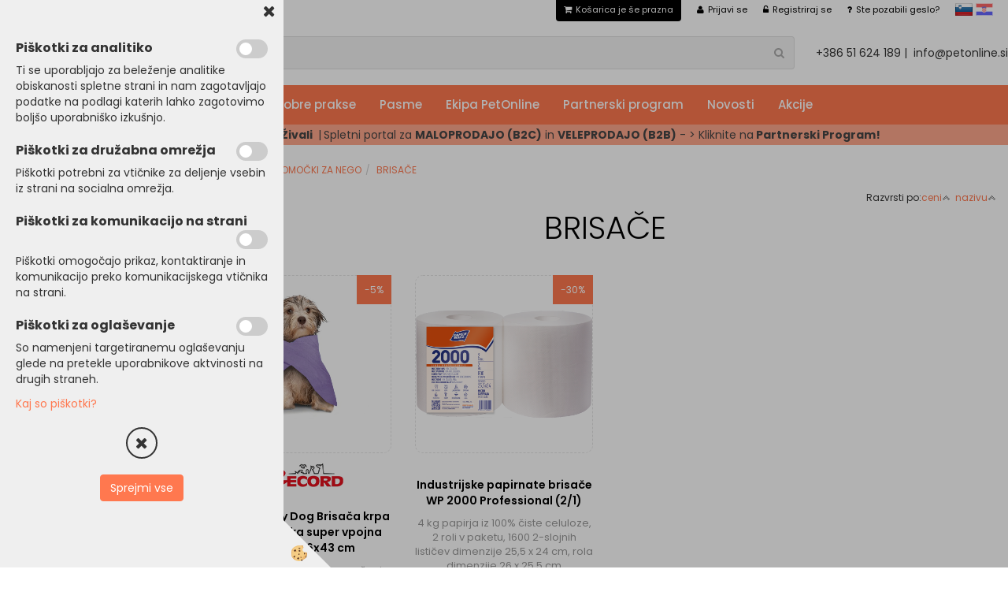

--- FILE ---
content_type: text/html
request_url: https://www.petonline.si/brisace
body_size: 12332
content:
<!DOCTYPE html><html lang="sl"><head><meta charset="utf-8"><script type="text/javascript">document.addEventListener("DOMContentLoaded", function(event){ ExternalJSKategoryView('', 'PRIPOMOČKI ZA NEGO','BRISAČE', 13960,'sl' );});</script><title>PRIPOMOČKI ZA NEGO-BRISAČE</title>
<meta name="Description" content=""/>
<meta name="Keywords" content="PRIPOMOČKI ZA NEGO, BRISAČE"/>
<link rel="alternate" hreflang="hr" href="/rucniki" />
<link rel="alternate" hreflang="sl" href="/brisace" />
<link rel="alternate" href="/brisace" hreflang="x-default" /><link rel="canonical" href="https://www.petonline.si/brisace" /><meta name="viewport" content="width=device-width, initial-scale=1.0"><link rel="stylesheet" href="/skins/general.css?ver=14"><link rel="stylesheet" href="/skins/body.css?ver=14"><link rel="icon" href="/favicon.ico" /><script defer type="text/javascript" src="/js/all.js?5.68" onload="Initialize();"></script><script defer type="text/javascript" src="/js/js_swiper.js?5.68"></script><script defer type="text/javascript" src="/js/sl/js_validation.js?5.68"></script><script defer type="text/javascript" src="/js/sl/js_custom.js?5.68"></script></head><body class="p-sl">
<div id="boostpage"></div><div class="modal fade" id="elModal" tabindex="-1" role="dialog" aria-labelledby="elModal" aria-hidden="true"><div class="modal-dialog" id="elModalDialog"><div class="modal-content"><div class="modal-header" id="elModalHeaderId">vsebina glave</div><div class="modal-body" id="elModalBodyId">vsebina body</div><div class="modal-footer" id="elModalFooterId"></div></div></div></div><script></script><div class="global_containter posebna">
    <section class="cart_container">
	<div class="container">
		<div class="row">
            <div class="mobile_cart_container visible-xs"><div class="mobile_cart_menu"><a data-toggle="collapse" data-target=".navbar-collapse"><i class="fa fa-bars"></i> Menu</a></div></div>
            <div class="cart_top"><div class="innerbox"><div class="carttop"> <div class="jeziki"><div class="lan_a_sl"><a href="/domov">sl</a></div><div class="lan_hr"><a href="/rucniki">hr</a></div><div class="lan_de"><a href="/">de</a></div></div> <div class="kosaricaakcije"><div class="kosaricaakcije_prijavi"><a href="#" rel="nofollow" data-toggle="modal" data-target="#sheet" id="see"><i class="fa fa-user"></i><span>Prijavi se</span></a></div><div class="kosaricaakcije_registriraj"><a href="#" rel="nofollow" data-toggle="modal" data-target="#sheet2" id="see2"><i class="fa fa-unlock-alt"></i><span>Registriraj se</span></a></div><div class="kosaricaakcije_forgotpass"><a href="#" rel="nofollow" data-toggle="modal" data-target="#sheet3" id="see3"><i class="fa fa-question"></i><span>Ste pozabili geslo?</span></a></div></div> <div class="stanjekosarice"><div id="cart_info"><div class="stanjekosarice_carticon"><a href="#" rel="nofollow" data-toggle="modal" data-target="#popupCart"><img src="/images/site/cart.png" alt="Vaša košarica" /></a></div><div class="stanjekosarice_stanje" id="sitecart_vasakosara"><a href="#" rel="nofollow" data-toggle="modal" data-target="#popupCart"><i class="fa fa-shopping-cart"></i><span>Košarica je še prazna</span></a></div></div></div> <div class="wishlist"><a href="/default.asp?mid=sl&pid=modul_profile&view=3"><i class="fa fa-heart"></i><span>Moj seznam</span><span class="start sz_count">0</span></a></div> </div> <div class="modal fade" id="popupCart" tabindex="-1" role="dialog" aria-labelledby="popupCart" aria-hidden="true"><div class="modal-dialog">	<div class="modal-content">		<div class="modal-header"><button type="button" class="close" data-dismiss="modal" aria-hidden="true"><i class="fa fa-times"></i></button><div class="modal-title h4">Stanje košarice</div></div>		<div class="modal-body">Košarica je še prazna</div>		<div class="modal-footer">			<button type="button" class="btn btn-default" data-dismiss="modal">Zapri košarico</button>		</div>	</div></div></div> <div class="modal fade" id="sheet" tabindex="-1" role="dialog" aria-labelledby="sheet" aria-hidden="true">	<div class="modal-dialog">	 <div class="modal-content"> <form method="post" id="frmlogin" name="frmlogin" action="#">	  <div class="modal-header"><button type="button" class="close" data-dismiss="modal" aria-hidden="true"><i class="fa fa-times"></i></button><div  class="modal-title h4">Prijavite se v spletno trgovino</div></div> 	 <div class="modal-body">		  <div class="row loginmodal">			  <div class="carttop_inputs_medium"><div class="form-group"><input class="form-control" name="form_username" type="email" placeholder="Uporabniško ime" /></div></div>		 		<div class="carttop_inputs_medium"><div class="form-group"><input class="form-control" name="form_password" type="password" placeholder="Geslo" /></div></div>			</div>		 </div>    <div class="modal-footer">			<a href="#" rel="nofollow" data-toggle="modal" data-target="#sheet3" id="see3"><span>Ste pozabili geslo?</span></a>     <button type="button" class="btn btn-default" data-dismiss="modal">Zapri</button>     <button type="submit" class="btn btn-primary">Prijavi</button>    </div>	 </form>   </div>  </div> </div> <div class="modal fade" id="sheet2" tabindex="-1" role="dialog" aria-labelledby="sheet2" aria-hidden="true">	 <div class="modal-dialog">		<div class="modal-content">		 <div class="modal-header"><button type="button" class="close" data-dismiss="modal" aria-hidden="true"><i class="fa fa-times" ></i></button><div class="modal-title h4">Registracija</div>		<div class="modal-texttop"></div>		</div> 	 <div class="modal-body"><div id="skrijse"><ul class="nav nav-tabs">	<li class="active"><a href="#regfizicne" data-toggle="tab">Maloprodaja</a></li>	<li><a href="#regpravne" data-toggle="tab">Veleprodaja (saloni, hoteli, trgovine...)</a></li></ul></div><div class="tab-content"> <div class="tab-pane active" id="regfizicne">		<form method="post" name="frmregfiz" id="frmregfiz" action="#">			<input type="hidden" name="partner" value="1" />			<input type="hidden" name="baza" value="gen011" />			<div class="row"><div class="carttop_maintitle"><p>Registracija za maloprodajo (fizične osebe)</p></div></div>			<div class="row loginmodal">				<div class="carttop_inputs_medium"><div class="form-group"><input class="form-control" autocomplete="email" type="text" name="form_email" value="" placeholder="Email:" /></div></div>				<div class="carttop_inputs_medium"><div class="form-group"><input class="form-control" autocomplete="email" type="text"  name="form_email2" value="" maxlength="50" placeholder="Ponovi Email:" /></div></div>				<div class="carttop_inputs_medium"><div class="form-group"><input class="form-control" type="password" name="form_geslo"  maxlength="50" placeholder="Geslo:" /></div></div>				<div class="carttop_inputs_medium"><div class="form-group"><input class="form-control" type="password" name="form_geslo2" maxlength="50"  placeholder="Ponovi Geslo:" /></div></div>			</div>			<div class="row"><div class="carttop_maintitle"><p>Podatki za dostavo</p></div></div>			<div class="row loginmodal">				<div class="carttop_inputs_xlarge"><div class="form-group" id="SelectCboxDrzFiz"></div></div>				<div class="carttop_inputs_medium"><div class="form-group"><input class="form-control" autocomplete="given-name" type="text" name="kime" value="" maxlength="50" placeholder="Ime:" /></div></div>				<div class="carttop_inputs_medium"><div class="form-group"><input class="form-control" autocomplete="family-name" type="text" name="kpriimek" value="" maxlength="50" placeholder="Priimek:" /></div></div>				<div class="carttop_inputs_xlarge"><div class="form-group"><input class="form-control" autocomplete="street-address" type="text" name="knaslov" value="" maxlength="50" placeholder="Naslov:" /></div></div>				<div class="carttop_inputs_small"><div class="form-group"><input class="form-control" autocomplete="postal-code" onkeyup="FillPostName(this, $('#cboxRegFiz').val(),'kkrajfiz');" type="text"  name="kpostnast"  value="" placeholder="Poštna št." /></div></div>				<div class="carttop_inputs_large"><div class="form-group"><input class="form-control" autocomplete="address-level2" type="text" name="kkraj" id="kkrajfiz" value="" maxlength="50" placeholder="Pošta:" /></div></div>				<div class="carttop_inputs_medium"><div class="form-group"><input class="form-control" autocomplete="tel" type="text" name="ktelefon" value="" maxlength="50" placeholder="Telefon:"></div></div>				<div class="carttop_inputs_large"><div class="form-group"><input class="form-checkbox" type="checkbox" name="cboxGdprSpl"/>Strinjam se s&nbsp;<a onclick="ShowModalPopup('/ajax_splosnipogoji.asp?mid=sl','','elModal-lg OnTop');" title="terms">splošnimi pogoji poslovanja podjetja</a></div></div>				<div class="carttop_inputs_large"><div class="form-group"><input class="form-checkbox" type="checkbox" name="cboxGdprSeg"/><b>Želim se vključiti v partnerski program</b> <h3>(za vse vzreditelje, pasje salone, hotele, zavetišča, trgovine in veterinarje)</h3></div></div>			</div>   <div class="register_frmbtn"><div class="modal-textbottom"></div>	<button type="button" class="btn btn-default" data-dismiss="modal">Zapri</button> <button type="submit" class="btn btn-primary">Registriraj se</button></div>		</form> </div><div class="tab-pane" id="regpravne">		<form name="frmregpra" id="frmregpra" method="post" action="#" novalidate="novalidate" >			<input type="hidden" name="partner" value="2" />			<input type="hidden" name="baza" value="gen011" />			<input type="hidden" id="taxvalid" name="taxvalid" value="false" />    		<div class="row"><div class="carttop_maintitle"><p>Registracija za veleprodajo (s.p., d.o.o., d.n.o., ipd)</p></div></div>			<div class="row loginmodal">    		<div class="carttop_inputs_medium"><div class="form-group"><input class="form-control" type="text" name="form_email" value="" maxlength="50" placeholder="Email:" /></div></div>    		<div class="carttop_inputs_medium"><div class="form-group"><input class="form-control" type="text" name="form_email2" value="" maxlength="50" placeholder="Ponovi Email:" /></div></div>    		<div class="carttop_inputs_medium"><div class="form-group"><input class="form-control" type="password"  name="form_geslo" value="" maxlength="50" placeholder="Geslo:" /></div></div>    		<div class="carttop_inputs_medium"><div class="form-group"><input class="form-control" type="password"  name="form_geslo2" value="" maxlength="50" placeholder="Ponovi Geslo:" /></div></div>		</div>    		<div class="row"><div class="carttop_maintitle"><p>Podatki podjetja</p></div></div>			<div class="row loginmodal">    		<div class="carttop_inputs_medium"><div class="form-group"><input class="form-control" type="text" name="form_davcna" id="vatnumber" value="" maxlength="20" placeholder="Davčna številka" /></div></div>				<div class="carttop_inputs_small"><div class="form-group"><button type="button" onclick="CheckVatNumberReg('VALID','NOT VALID', 'False');" class="btn btn-default">Preveri</button></div></div>				<div class="carttop_inputs_small"><div class="form-group" id="tax_response"></div></div>    		<div class="carttop_inputs_large"><div class="form-group"><input class="form-control" type="text" name="form_podjetje" value="" maxlength="52" placeholder="Ime podjetja:" /></div></div>    		<div class="carttop_inputs_xlarge"><div class="form-group"><input class="form-control" type="text" name="form_naslov" value="" maxlength="100" placeholder="Naslov:" /></div></div>    		<div class="carttop_inputs_small"><div class="form-group"><input class="form-control" type="text" name="form_postnast"  value="" placeholder="Poštna št." /></div></div>			<div class="carttop_inputs_large"><div class="form-group"><input class="form-control" type="text" name="form_kraj" value="" maxlength="50" placeholder="Pošta:" /></div></div>		</div>    		<div class="row"><div class="carttop_maintitle"><p>Podatki za dostavo</p></div></div>			<div class="row loginmodal">				<div class="carttop_inputs_xlarge"><div class="form-group" id="SelectCboxDrzPra"></div></div>				<div class="carttop_inputs_medium"><div class="form-group"><input class="form-control" type="text" name="kime" value="" maxlength="50" placeholder="Ime:" /></div></div>				<div class="carttop_inputs_medium"><div class="form-group"><input class="form-control" type="text" name="kpriimek" value="" maxlength="50" placeholder="Priimek:" /></div></div>				<div class="carttop_inputs_xlarge"><div class="form-group"><input class="form-control" type="text" name="knaslov" value="" maxlength="50" placeholder="Naslov:" /></div></div>				<div class="carttop_inputs_small"><div class="form-group"><input class="form-control" type="text" onkeyup="FillPostName(this, $('#cboxRegPra').val(),'kkrajpra');" name="kpostnast" value="" placeholder="Poštna št." /></div></div>				<div class="carttop_inputs_large"><div class="form-group"><input class="form-control" type="text" name="kkraj" id="kkrajpra" value="" maxlength="50" placeholder="Pošta:" /></div></div>				<div class="carttop_inputs_medium"><div class="form-group"><input class="form-control" type="text" name="ktelefon" value="" maxlength="50" placeholder="Telefon:"></div></div>				<div class="carttop_inputs_large"><div class="form-group"><input class="form-checkbox" type="checkbox" name="cboxGdprSpl"/>Strinjam se s&nbsp;<a onclick="ShowModalPopup('/ajax_splosnipogoji.asp?mid=sl','','elModal-lg OnTop');" title="terms">splošnimi pogoji poslovanja podjetja</a></div></div>				<div class="carttop_inputs_large"><div class="form-group"><input class="form-checkbox" type="checkbox" name="cboxGdprSeg"/><b>Želim se vključiti v partnerski program</b> <h3>(za vse vzreditelje, pasje salone, hotele, zavetišča, trgovine in veterinarje)</h3></div></div>		</div>   <div class="register_frmbtn">	<button type="button" class="btn btn-default" data-dismiss="modal">Zapri</button> <button type="submit" class="btn btn-primary">Registriraj se</button></div>		</form></div></div></div></div></div></div><div class="modal fade" id="sheet3" tabindex="-1" role="dialog" aria-labelledby="sheet3" aria-hidden="true">		<form method="post" id="frmforgotpass" name="frmforgotpass">		<input type="hidden" name="tokenforgotpass" value="907836548"/>		<div class="modal-dialog">			<div class="modal-content">				<div class="modal-header"><button type="button" class="close" data-dismiss="modal" aria-hidden="true"><i class="fa fa-times"></i></button><div class="modal-title h4">Ste pozabili geslo?</div></div> 			<div class="modal-body">						<div class="row loginmodal"><div class="carttop_inputs_xlarge"><div class="form-group"><input class="form-control" name="form_forgotemail" id="form_forgotemail" type="email" placeholder="Email:"></div></div></div>						<div class="divSuccess" id="divSuccess"></div>				</div>      <div class="modal-footer">        <button type="button" class="btn btn-default" data-dismiss="modal">Zapri</button>        <button type="submit" class="btn btn-primary">Pošljite mi geslo</button>      </div>    </div>  </div>	</form></div><script type="text/javascript">document.addEventListener("DOMContentLoaded", function(event) { LoadDrzave('sl');$('#sheet2').on('show.bs.modal', function (e){$('#frmregfiz').bootstrapValidator({message: 'Polje je obvezno',feedbackIcons: {valid: 'fa fa-check', invalid: 'fa fa-times', validating: 'fa fa-refresh'},submitHandler: function(validator, form, submitButton) {RegisterUser(form, 'sl', validator);},fields: { form_email: {validators: {notEmpty: {message: 'Polje je obvezno'},emailAddress: {message: 'Prosimo vpišite pravi E-naslov'},stringLength: { min: 0, message: 'Uporabnik z emailom že obstaja'},}},form_email2: {validators: {notEmpty: {message: 'Polje je obvezno'},identical:{field:'form_email',message:'Email naslova se ne ujemata'},stringLength: { min: 0, message: 'Email naslova se ne ujemata'},}},form_geslo: {validators: {notEmpty: {message: 'Polje je obvezno'},stringLength: { min: 6,max: 30, message: 'Polje zahteva 6 znakov'},}},form_geslo2: {validators: {notEmpty: {message: 'Polje je obvezno'},identical:{field:'form_geslo',message:'Gesli se ne ujemata'},}},kime: {validators: {notEmpty: {message: 'Polje je obvezno'},stringLength: { min: 2, max:50, message: 'Polje zahteva 2 znakov'},}},kpriimek: {validators: {notEmpty: {message: 'Polje je obvezno'},stringLength: { min: 3, max:50, message: 'Polje zahteva 5 znakov'},}},ktelefon: {validators: {notEmpty: {message: 'Polje je obvezno'},stringLength: { min: 9, max:20, message: 'Polje zahteva 9 znakov'},}},knaslov: {validators: {notEmpty: {message: 'Polje je obvezno'},stringLength: { min: 3, max:50, message: 'Polje zahteva 5 znakov'},}},kpostnast: {validators: {notEmpty: {message: 'Polje je obvezno'},}},kkraj: {validators: {notEmpty: {message: 'Polje je obvezno'},stringLength: { min: 2, max:50, message: 'Polje zahteva 2 znakov'},}},cboxGdprSpl: {validators: {notEmpty: {message: 'Polje je obvezno'},}},}});});$('#sheet2').on('show.bs.modal', function (e){$('#frmregpra').bootstrapValidator({message: 'Polje je obvezno',feedbackIcons: {valid: 'fa fa-check', invalid: 'fa fa-times', validating: 'fa fa-refresh'},submitHandler: function(validator, form, submitButton) {RegisterUser(form, 'sl', validator);},fields: { form_email: {validators: {notEmpty: {message: 'Polje je obvezno'},emailAddress: {message: 'Prosimo vpišite pravi E-naslov'},stringLength: { min: 0, message: 'Uporabnik z emailom že obstaja'},}},form_email2: {validators: {identical:{field:'form_email', message:'Prosimo vpišite pravi E-naslov'},stringLength: { min: 0, message: 'Email naslova se ne ujemata'},}},form_geslo: {validators: {notEmpty: {message: 'Polje je obvezno'},stringLength: { min: 6,max: 30, message: 'Polje zahteva 6 znakov'},}},form_geslo2: {validators: {notEmpty: {message: 'Polje je obvezno'},identical:{field:'form_geslo',message:'Gesli se ne ujemata'},}},form_davcna: {validators: {notEmpty: {message: 'Polje je obvezno'},}},form_ddvDa: {validators: {notEmpty: {message: 'Polje je obvezno'},}},form_podjetje: {validators: {notEmpty: {message: 'Polje je obvezno'},stringLength: { min: 4, max:50, message: 'Polje zahteva 5 znakov'},}},form_naslov: {validators: {notEmpty: {message: 'Polje je obvezno'},stringLength: { min: 4, max:50, message: 'Polje zahteva 5 znakov'},}},form_postnast: {validators: {notEmpty: {message: 'Polje je obvezno'},}},form_kraj: {validators: {notEmpty: {message: 'Polje je obvezno'},stringLength: { min: 2, max:50, message: 'Polje zahteva 2 znakov'},}},kime: {validators: {notEmpty: {message: 'Polje je obvezno'},stringLength: { min: 2, max:50, message: 'Polje zahteva 2 znakov'},}},kpriimek: {validators: {notEmpty: {message: 'Polje je obvezno'},stringLength: { min: 2, max:50, message: 'Polje zahteva 2 znakov'},}},ktelefon: {validators: {notEmpty: {message: 'Polje je obvezno'},stringLength: { min: 9, max:20, message: 'Polje zahteva 9 znakov'},}},knaslov: {validators: {notEmpty: {message: 'Polje je obvezno'},stringLength: { min: 3, max:50, message: 'Polje zahteva 5 znakov'},}},kpostnast: {validators: {notEmpty: {message: 'Polje je obvezno'},}},kkraj: {validators: {notEmpty: {message: 'Polje je obvezno'},stringLength: { min: 2, max:50, message: 'Polje zahteva 2 znakov'},}},cboxGdprSpl: {validators: {notEmpty: {message: 'Polje je obvezno'},}},}});});$('#sheet3').on('show.bs.modal', function (e){$('#frmforgotpass').bootstrapValidator({message: 'Polje je obvezno',feedbackIcons: {valid: 'fa fa-unlock', invalid: 'fa fa-times', validating: 'fa fa-refresh'},submitHandler: function(validator, form, submitButton) {ForgetPassword(form, validator);},
fields: { form_forgotemail: {validators: {notEmpty: {message: 'Polje je obvezno'},emailAddress: {message: 'Prosimo vpišite pravi E-naslov'},stringLength: { min: 0, message: 'Uporabnik z email naslovom ne obstaja'},}},}});});$('#sheet').on('show.bs.modal', function (e){$('#frmlogin').bootstrapValidator({live: 'disabled',message: 'Polje je obvezno',feedbackIcons: {valid: 'fa fa-unlock', invalid: 'fa fa-times', validating: 'fa fa-refresh'},submitHandler: function(validator, form, submitButton) {LoginAuth(form, validator);},fields: { form_username: { validators: {notEmpty: {message: 'Polje je obvezno'},stringLength: {min: 4,message: 'Polje je obvezno'},}},form_password: {validators: {notEmpty: {message: 'Polje je obvezno'},stringLength: {min: 1,message: 'Geslo ni pravilno'},}}}});}); });</script> <script>document.addEventListener('DOMContentLoaded', function(event){
(function(d, s, id) {
var js, fjs = d.getElementsByTagName(s)[0];if (d.getElementById(id)) return;js = d.createElement(s); js.id = id;js.src = "//connect.facebook.net/en_US/sdk.js";fjs.parentNode.insertBefore(js, fjs);}(document, 'script', 'facebook-jssdk'));
});</script></div></div>
        </div>
	</div>
</section>
<header>
	<div class="container">
		<div class="row">
            <div class="logo"><div class="innerbox"><a href="/domov" ><img src="/images/site/sl/logo.png" alt="Pet Online" title="Pet Online" /></a></div></div>
            <div class="search" id="searchbox"><div class="innerbox"><form role="form" method="post" id="webshopsearchbox" action="/default.asp?mid=sl&amp;pID=webshopsearch"><div class="input-group"><input autocomplete="off" class="form-control" data-placement="bottom" data-trigger="manual" onfocus="FocusGet(this);" onfocusout="FocusLost(this);" data-toggle="popover" type="text" name="txtsearchtext" id="txtsearchtext" value=""  placeholder="Išči..."/><div class="popover" id="popoversearch"></div><span class="input-group-btn"><button id="src_button" class="btn btn-default" type="submit"><i class="fa fa-search"></i><span>IŠČI</span></button></span></div></form><script type="text/javascript">document.addEventListener('DOMContentLoaded', function(event){var timer;var timeout = 600;$('#txtsearchtext').keyup(function(){clearTimeout(timer);if ($('#txtsearchtext').val) {var oTxt = $('#txtsearchtext').val();if (oTxt.length>2){timer = setTimeout(function(){var v = '<div class="arrow"></div><div class="popover-content"><div id="vsebinapopover">' + $.ajax({type:'POST', url:'/ajax_search.asp?mid=sl', async: false, data: {searchstr:oTxt, jezik:'sl'}}).responseText + '</div></div>';$('#popoversearch').html(v);$('#popoversearch').addClass('sactive fade bottom in');}, timeout);}}});});function FocusGet(oTextBox){if(oTextBox.value.length>2){$('#popoversearch').addClass('sactive fade bottom in');}}function FocusLost(oTextBox){if ($('#vsebinapopover:hover').length == 0){$('#popoversearch').removeClass('sactive fade bottom in');}}</script></div></div>
            <div class="telefonglava"><div class="innerbox"><p>+386 51 624 189 |&nbsp;<i>&nbsp;</i>info@petonline.si</p>
</div></div>
        </div>
    </div>
</header>
<nav><div class="container"><div class="row"><div class="navbar-collapse collapse"><ul class="nav navbar-nav"><li id="xxprodajniprogram" class="dropdown"><a class="dropdown-toggle" data-toggle="dropdown" data-target="#ddmenuprodajniprogram"  href="#">Trgovina</a><ul><li class="dropdown-menu ddmenu_content" id="ddmenuprodajniprogram"><div class="ddcontent_vsebina"><div class="innerbox" id="ddmenuprodajniprograminnerbox"></div></div></li></ul></li><li id="xxdobreprakse" class=""><a  href="/dobre-prakse">Dobre prakse</a></li><li id="xxpasme" class=""><a  href="/pasme">Pasme</a></li><li id="xxekipapetonline" class=""><a  href="/ekipa-petonline">Ekipa PetOnline</a></li><li id="xxpartnerskiprogram" class=""><a  href="/partnerski-program">Partnerski program</a></li><li id="xxnovosti" class=""><a  href="/novosti">Novosti</a></li><li id="xxakcije" class=""><a  href="/akcije">Akcije</a></li><script type="text/javascript">document.addEventListener("DOMContentLoaded", function(event) { $('#ddmenuprodajniprogram').on('show.bs.dropdown', function () { DropContent('prodajniprogram', 1,'prodajniprogram;;;','sl' ); });
$('#ddmenuprodajniprogram').on('hide.bs.dropdown', function () { DropContent('prodajniprogram', 0,'prodajniprogram;;;','sl'); });
});</script></ul></div></div></div></nav>
<section class="kodezapopust"><p><b>Spletna trgovina za Male Živali&nbsp;</b> |<b>&nbsp;</b>Spletni portal za <strong>MALOPRODAJO (B2C)</strong> in <strong>VELEPRODAJO (B2B)</strong> - &gt; Kliknite na<b> Partnerski Program!</b></p>
</section>
    <section class="mainbanner" id="mainbanner"><div class="container"></div></section>
    <section class="maincontent">
        <div class="container">
            <div class="row">
                <div class="mainfull w1">
                        <div class="innerbox">
                            <div class="row">
                                <div class="mainleft art1 news1">
                                    <div class="seknavi"></div>
                                    <div><div class="naviit_menu"><div id="navi_it" class="navi_it arrowlistmenu"><ul><li id="navi13896" ><a href="/pripomocki-za-nego-malih_zivali"><span>PRIPOMOČKI ZA NEGO</span></a><ul><li id="navi13901" class="sekundarna"><a href="/krtace">KRTAČE</a><ul><li style="display:none;" id="navi13902"  class="terciarna"><a href=" /default.asp?mid=sl&pid=modul_it&wid=13902">KRTAČE</a></li></ul></li><li id="navi13973" class="sekundarna"><a href="/coat-king">COAT KINGI ZA ODSTRANJEVANJE ODMRLE PODLANKE</a><ul><li style="display:none;" id="navi13975"  class="terciarna"><a href=" /default.asp?mid=sl&pid=modul_it&wid=13975">COAT KINGI ZA ODSTRANJEVANJE ODMRLE PODLANKE</a></li></ul></li><li id="navi13897" class="sekundarna"><a href="/glavniki-in-grabljice">GLAVNIKI IN GRABLJICE</a><ul><li style="display:none;" id="navi13898"  class="terciarna"><a href=" /default.asp?mid=sl&pid=modul_it&wid=13898">GLAVNIKI IN GRABLJICE</a></li></ul></li><li id="navi13919" class="sekundarna"><a href="/trimerji">TRIMANJE DLAKE IN NOŽKI</a><ul><li style="display:none;" id="navi13920"  class="terciarna"><a href=" /default.asp?mid=sl&pid=modul_it&wid=13920">TRIMANJE DLAKE IN NOŽKI</a></li></ul></li><li id="navi13913" class="sekundarna"><a href="/rezalniki-vozljev-dlake">REZALNIKI VOZLJEV</a><ul><li style="display:none;" id="navi13914"  class="terciarna"><a href=" /default.asp?mid=sl&pid=modul_it&wid=13914">REZALNIKI VOZLJEV</a></li></ul></li><li id="navi13899" class="sekundarna"><a href="/klesce-za-kremplje">KRAJŠANJE KREMPLJEV</a><ul><li style="display:none;" id="navi13900"  class="terciarna"><a href=" /default.asp?mid=sl&pid=modul_it&wid=13900">KRAJŠANJE KREMPLJEV</a></li></ul></li><li id="navi13966" class="sekundarna"><a href="/strizniki-strojcki-brivniki">STRIŽNIKI</a><ul><li style="display:none;" id="navi13967"  class="terciarna"><a href=" /default.asp?mid=sl&pid=modul_it&wid=13967">STRIŽNIKI</a></li></ul></li><li id="navi14027" class="sekundarna"><a href="/rezervni-deli-za-striznike">REZERVNI DELI ZA STRIŽNIKE</a><ul><li style="display:none;" id="navi14028"  class="terciarna"><a href=" /default.asp?mid=sl&pid=modul_it&wid=14028">REZERVNI DELI ZA STRIŽNIKE</a></li></ul></li><li id="navi13915" class="sekundarna"><a href="/rezila-glave-nastavni-za-striznike">REZILA IN DODATKI</a><ul><li style="display:none;" id="navi13916"  class="terciarna"><a href=" /default.asp?mid=sl&pid=modul_it&wid=13916">REZILA IN DODATKI</a></li></ul></li><li id="navi13917" class="sekundarna"><a href="/skarje">ŠKARJE IN DODATKI</a><ul><li style="display:none;" id="navi13918"  class="terciarna"><a href=" /default.asp?mid=sl&pid=modul_it&wid=13918">ŠKARJE IN DODATKI</a></li></ul></li><li id="navi13960" class="sekundarna"><a href="/brisace">BRISAČE</a><ul><li style="display:none;" id="navi13961"  class="terciarna"><a href=" /default.asp?mid=sl&pid=modul_it&wid=13961">BRISAČE</a></li></ul></li><li id="navi13964" class="sekundarna"><a href="/zascitna-oblacila-predpasniki-za-nego">OBLAČILA ZA NEGO</a><ul><li style="display:none;" id="navi13965"  class="terciarna"><a href=" /default.asp?mid=sl&pid=modul_it&wid=13965">OBLAČILA ZA NEGO</a></li></ul></li><li id="navi14037" class="sekundarna"><a href="/masnice-pentlje-gumice-za-dlako">MAŠNICE IN GUMICE</a><ul><li style="display:none;" id="navi14038"  class="terciarna"><a href=" /default.asp?mid=sl&pid=modul_it&wid=14038">MAŠNICE IN GUMICE</a></li></ul></li><li id="navi13962" class="sekundarna"><a href="/dodatki-za-nego-malih-zivali">DODATKI</a><ul><li style="display:none;" id="navi13963"  class="terciarna"><a href=" /default.asp?mid=sl&pid=modul_it&wid=13963">DODATKI</a></li></ul></li></ul></li></ul></div></div><script type="text/javascript">document.addEventListener("DOMContentLoaded", function(event) {var parentTag = $('#navi13960').parent();$('#navi13960').addClass('active open');if (parentTag.get(0)!=null){while(parentTag.get(0).tagName!='DIV'){if (parentTag.get(0).tagName=='LI'){parentTag.addClass('active open');}parentTag = parentTag.parent();}}});</script><div id="filtersajax"><script>document.addEventListener("DOMContentLoaded", function(event) {AjaxFiltri(13960,'mid=sl&pid=modul_it&wid=13960'); });</script></div></div>
                                    <div class="leftbox2"></div>
                                    <div class="leftbox3"></div>
                                </div>	
                                <div class="mainright">
                                    <div class="row">
                                        <div id="naviitbtn"><a class="btn btn-primary">Kategorije izdelkov</a></div>
                                        <div id="filtersbtn"><a class="btn btn-primary">Filtriraj izdelke</a></div>
                                        <div class="artseznam" id="mainajax"><div class="innerbox"><div class="seznam_artiklov"><ol class="breadcrumb"><li><a href="/domov">Domov</a></li><li><a href="/pripomocki-za-nego-malih_zivali">PRIPOMOČKI ZA NEGO</a></li><li><a href="/brisace">BRISAČE</a></li></ol><div class='seznam_katopis'><div class='innerbox'></div></div><div class='seznam_katslike'><div class='innerbox'><div class='row'><div class='seznam_flex'></div></div></div></div><div class="uredi_po">Razvrsti po:<a href="/default.asp?mid=sl&pid=modul_it&wid=13960&orderby=cenaakcija&ordertype=asc">ceni<img src='/images/site/uredi_gor.png' alt="ceni" /></a>&nbsp;&nbsp;<a href="/default.asp?mid=sl&pid=modul_it&wid=13960&orderby=artikel&ordertype=asc">nazivu<img src='/images/site/uredi_gor.png' alt="nazivu" /></a></div><div class="seznam_title"><h1>BRISAČE</h1></div><div id="innermain"><div class="row seznam_row"><div class="seznam_flex"><div class="artikel_box seznam_box "><div class="innerbox"><div class="seznam_popust_icon">-5%</div><div class="seznam_proizvajalec"><a class="fil254" href="/pripomocki-za-nego/brisace/record.cool-dry-vpojna-hladilna-brisaca"></a></div><div class="seznam_slika"><a class="art121374" href="/pripomocki-za-nego/brisace/record.cool-dry-vpojna-hladilna-brisaca"><img width="10" height="10" src="/images/site/img_loading.gif" alt="RF Cool&Dry Dog Brisača krpa večnamenska super vpojna hladilna 66x43 cm" /></a></div><div class="seznam_podatki"><div class="seznam_naziv"><a href="/pripomocki-za-nego/brisace/record.cool-dry-vpojna-hladilna-brisaca">RF Cool&Dry Dog Brisača krpa večnamenska super vpojna hladilna 66x43 cm</a></div><div class="seznam_kratkiopis">Večnamenska brisača za sušenje, čiščenje in hlajenje vašega ljubljenčka.<br />
Velikost: 66x43 cm</div><div class="so89184"></div><div class="adig89184"></div><div class="seznam_cena"><div class="seznam_staracena"><div class="seznam_cenatxt">Maloprodajna cena z DDV:</div><div class="seznam_cenavalue">8,36&nbsp;€</div></div><div class="seznam_cenaakcija"><div class="seznam_cenatxt">Akcijska cena z DDV: </div><div class="seznam_cenavalue">7,94&nbsp;€</div></div><div class="seznam_cena30dni"><div class="seznam_cenatxt">Najnižja cena v 30 dneh</div><div class="seznam_cenavalue">8,36&nbsp;€</div></div></div><div class="cd121374"></div></div><div class="seznam_btnvec"><a href="/pripomocki-za-nego/brisace/record.cool-dry-vpojna-hladilna-brisaca">Več</a></div><div class="seznam_btn2cart"><a onclick="Add2MyCartO(89184,121374,'sl',907836548);"><span>DODAJ V KOŠARICO</span></a></div></div></div><div class="artikel_box seznam_box "><div class="innerbox"><div class="seznam_popust_icon">-30%</div><div class="seznam_proizvajalec"><a class="fil0" href="/higiena-doma-cistila-repelenti/papirnate-brisace"></a></div><div class="seznam_slika"><a class="art121980" href="/higiena-doma-cistila-repelenti/papirnate-brisace"><img width="10" height="10" src="/images/site/img_loading.gif" alt="Industrijske papirnate brisače WP 2000 Professional (2/1)" /></a></div><div class="seznam_podatki"><div class="seznam_naziv"><a href="/higiena-doma-cistila-repelenti/papirnate-brisace">Industrijske papirnate brisače WP 2000 Professional (2/1)</a></div><div class="seznam_kratkiopis">4 kg papirja iz 100% čiste celuloze, 2 roli v paketu, 1600 2-slojnih lističev dimenzije 25,5 x 24 cm, rola dimenzije 26 x 25,5 cm<br />
</div><div class="so89715"></div><div class="adig89715"></div><div class="seznam_cena"><div class="seznam_staracena"><div class="seznam_cenatxt">Maloprodajna cena z DDV:</div><div class="seznam_cenavalue">22,79&nbsp;€</div></div><div class="seznam_cenaakcija"><div class="seznam_cenatxt">Akcijska cena z DDV: </div><div class="seznam_cenavalue">15,95&nbsp;€</div></div><div class="seznam_cena30dni"><div class="seznam_cenatxt">Najnižja cena v 30 dneh</div><div class="seznam_cenavalue">22,79&nbsp;€</div></div></div><div class="cd121980"></div></div><div class="seznam_btnvec"><a href="/higiena-doma-cistila-repelenti/papirnate-brisace">Več</a></div><div class="seznam_btn2cart"><a onclick="Add2MyCartO(89715,121980,'sl',907836548);"><span>DODAJ V KOŠARICO</span></a></div></div></div></div></div><script>document.addEventListener("DOMContentLoaded", function(event) { AfterDark('121374,121980,', 'sl'); TillMidnight('121374,121980,', 5, 'sl'); });</script><script>document.addEventListener("DOMContentLoaded", function(event) { BeforeDark(',254,,0,', 'sl'); });</script><script>document.addEventListener("DOMContentLoaded", function(event) { AfterDiscountIsGone('89184,89715,', 'sl'); });</script><script>document.addEventListener("DOMContentLoaded", function(event) { AfterSunSet('89184,89715,', 'sl'); });</script></div><div class="paging_bottom" id="scrollready"><div class="uredi_po">Razvrsti po:<a href="/default.asp?mid=sl&pid=modul_it&wid=13960&orderby=cenaakcija&ordertype=asc">ceni<img src='/images/site/uredi_gor.png' alt="ceni" /></a>&nbsp;&nbsp;<a href="/default.asp?mid=sl&pid=modul_it&wid=13960&orderby=artikel&ordertype=asc">nazivu<img src='/images/site/uredi_gor.png' alt="nazivu" /></a></div></div><div class='seznam_katopis'><div class='innerbox'></div></div></div></div></div>
                                        <div class="artnaziv"><div class="innerbox"></div></div>
                                        <div class="artslika"><div class="innerbox"></div></div>
                                        <div class="artpodatki"><div class="innerbox"></div></div>
                                        <div class="artdetail"><div class="innerbox"></div></div>
                                    </div>
                                </div>
                            </div>
                        </div>
                    </div>
                </div>
            </div>
    </section>
    <section class="maincontent9">
        <div class="container">
            <div class="row">
                <div class="mainbox9"><div class="innerbox"><div class="enovice_title">E-novice</div><div class="enovice_txt">vpišite vaš e-naslov in obveščali vas bomo o novostih iz naše ponudbe</div><div class="enovice_button"><a class="btn btn-primary" href="http://eepurl.com/iKuVoY" target="_blank">Prijavi se na e-novice</a></div><div class="enovice_button"><a class="btn btn-default" href="https://petonline.us17.list-manage.com/unsubscribe?u=e5ee3ab36c4b305ad1b9c9eeb&id=b81f85b2cc&t=1" target="_blank">Odjavi se od e-novic</a></div></div></div>
            </div>
        </div>
    </section>
    <section class="maincontent10">
        <div class="container">
            <div class="row">
                <div class="mainbox10"><div class="innerbox"></div></div>
                <div class="mainbox10"><div class="innerbox"></div></div>
                <div class="mainbox10"><div class="innerbox"></div></div>
            </div>
        </div>
    </section>
    <footer>
        <section class="foottop">
            <div class="container">
                <div class="row">
                    <div class="footlinks w4"><div class="innerbox"><h3>Kozmetika</h3>

<ul>
	<li><a href="/samponi">&Scaron;amponi</a></li>
	<li><a href="/maske">Balzami in&nbsp;Maske</a></li>
	<li><a href="/geli">Serumi, Losjoni in Olja</a></li>
	<li><a href="/default.asp?mid=sl&amp;pid=modul_it&amp;wid=13944">Nega u&scaron;es in Oči</a></li>
	<li><a href="/spreji">Spreji</a></li>
	<li><a href="/default.asp?mid=sl&amp;pid=modul_it&amp;wid=13984">Za&scaron;čita pred bolhami in klopi</a></li>
</ul>
</div></div>
                    <div class="footlinks w4"><div class="innerbox"><h3>Pripomočki za nego</h3>

<ul>
	<li><a href="/coat-king">Coat king</a></li>
	<li><a href="/krtace">Krtače</a></li>
	<li><a href="/klesce">Kraj&scaron;anje krempljev</a></li>
	<li><a href="/trimerji">Trimanje in nožki</a></li>
	<li><a href="/nozki">Rezila za strižnike</a></li>
	<li><a href="/skarje">&Scaron;karje</a></li>
</ul>
</div></div>
                    <div class="footlinks w4"><div class="innerbox"><h3>Kaj drugi i&scaron;čejo</h3>

<ul>
	<li><a href="/default.asp?mid=sl&amp;pid=modul_it&amp;wid=0&amp;filter=1&amp;orderby=&amp;ordertype=&amp;pageno=1&amp;f70=478&amp;txtpricefrom=0&amp;txtpriceto=40">Odstranjevanje odmrle dlake</a></li>
	<li><a href="/default.asp?mid=sl&amp;pid=modul_it&amp;wid=13942">Nega &scaron;ap in smrčkov</a></li>
	<li><a href="/default.asp?mid=sl&amp;pid=modul_it&amp;wid=0&amp;filter=1&amp;orderby=&amp;ordertype=&amp;pageno=1&amp;f66=426&amp;txtpricefrom=0&amp;txtpriceto=86">Odstranjevanje rjavih madežev&nbsp;iz dlake</a></li>
	<li><a href="/default.asp?mid=sl&amp;pid=modul_it&amp;wid=0&amp;filter=1&amp;orderby=&amp;ordertype=&amp;pageno=1&amp;f41=435&amp;txtpricefrom=0&amp;txtpriceto=59">Za lesk in sijaj</a></li>
	<li><a href="/default.asp?mid=sl&amp;pid=modul_it&amp;wid=13890">Odstranjevanje neprijetnih vonjav</a></li>
	<li><a href="/default.asp?mid=sl&amp;pid=modul_it&amp;wid=0&amp;filter=1&amp;orderby=&amp;ordertype=&amp;pageno=1&amp;f66=431&amp;txtpricefrom=0&amp;txtpriceto=64">Razvozlavanje in preprečevanje vozlanja dlake</a></li>
</ul>
</div></div>
                    <div class="footlinks w4"><div class="innerbox"><h3>Hitri dostop</h3>

<ul>
	<li><a href="https://www.petonline.si/default.asp?mid=sl&amp;pid=ekipapetonline">Ekipa Petonline</a></li>
	<li><a href="/pogoji-poslovanja">Pogoji poslovanja</a></li>
	<li><a href="/pogoji-dostave">Pogoji dostave</a></li>
	<li><a href="/vracila">Vračila</a></li>
	<li><a href="https://www.petonline.si/default.asp?mid=sl&amp;pid=osebnipodatki">Osebni podatki</a></li>
</ul>
</div></div>
                </div>
            </div>
        </section>
        <section class="footbottom">
            <div class="container">
                <div class="row">
                    <div class="footbox"><div class="innerbox"></div></div>
                    <div class="footbox"><div class="innerbox"><h3>Kontaktirajte nas&nbsp;</h3>

<ul>
	<li><i class="fa fa-map-marker">&nbsp;</i><strong>Naslov:</strong> Vitovlje 45 F, 5261 &Scaron;empas</li>
	<li><i class="fa fa-phone">&nbsp;</i><strong>Phone:</strong> +386 51 624 189</li>
	<li><i class="fa fa-envelope-o">&nbsp;</i><strong>Email:</strong>&nbsp;info@petonline.si</li>
</ul>
</div></div>
                    <div class="footbox footsocial"><div class="innerbox"><div class="foot_socialicons">
<h3>Plačila</h3>

<p>&nbsp;<i class="fa fa-cc-amex">&nbsp;</i> <i class="fa fa-cc-mastercard">&nbsp;</i> <i class="fa fa-cc-visa">&nbsp;</i></p>

<p>&nbsp;</p>

<h3>Sledite nam</h3>

<p><a href="https://www.facebook.com/PetOnLine.si"><i class="fa fa-facebook">&nbsp;</i></a> <a href="https://www.instagram.com/petonline.si/"><i class="fa fa-instagram">&nbsp;</i></a>&nbsp;</p>
</div>
</div></div>
                    <div class="footbox"><div class="innerbox"></div></div>
                </div>
            </div>
        </section>
    </footer>
    <div class="footauthors">
        <div class="container">
            <div class="row">
                <div class="innerbox">
                    <div class="element1"><a href="http://www.element.si" title="Izdelava spletne trgovine" target="_blank">Izdelava spletne trgovine</a></div>
                    <div class="element2"><a href="http://www.elshop.si" title="Izdelava spletne trgovine" target="_blank"><img src="/images/site/elshop.png" title="Izdelava spletne trgovine" alt="Izdelava spletne trgovine"></a></div>
                </div>
            </div>
        </div>
    </div>
</div>
<div class="cookiespane" id="cookiespane"><div class="cookies_fade" onclick="ToggleCookies();"></div><div class="cookies_content"><div class="closecookies"><a onclick="ToggleCookies();"><i class="fa fa-close"></i></a></div><div class="cookierules"><div class="cookierule">Piškotki za analitiko</div><div class="cookieonoff"><label class="switch"><input id="cc_anali" onchange="ChangeCookieSetting(this);" type="checkbox"><span class="slider round"></span></label></div><div class="cookierulelong">Ti se uporabljajo za beleženje analitike obiskanosti spletne strani in nam zagotavljajo podatke na podlagi katerih lahko zagotovimo boljšo uporabniško izkušnjo.</div></div><div class="cookierules"><div class="cookierule">Piškotki za družabna omrežja</div><div class="cookieonoff"><label class="switch"><input id="cc_social" onchange="ChangeCookieSetting(this);" type="checkbox"><span class="slider round"></span></label></div><div class="cookierulelong">Piškotki potrebni za vtičnike za deljenje vsebin iz strani na socialna omrežja.</div></div><div class="cookierules"><div class="cookierule">Piškotki za komunikacijo na strani</div><div class="cookieonoff"><label class="switch"><input id="cc_chat" onchange="ChangeCookieSetting(this);" type="checkbox"><span class="slider round"></span></label></div><div class="cookierulelong">Piškotki omogočajo prikaz, kontaktiranje in komunikacijo preko komunikacijskega vtičnika na strani.</div></div><div class="cookierules"><div class="cookierule">Piškotki za oglaševanje</div><div class="cookieonoff"><label class="switch"><input id="cc_adwords" onchange="ChangeCookieSetting(this);" type="checkbox"><span class="slider round"></span></label></div><div class="cookierulelong">So namenjeni targetiranemu oglaševanju glede na pretekle uporabnikove aktvinosti na drugih straneh.</div></div><div><a onclick="ToggleCookies();ShowModalPopup('/ajax_cookieLaw.asp?mid=sl','','elModal-lg OnTop');" title="Cookies">Kaj so piškotki?</a></div><div class="closecookiesbig"><a onclick="ToggleCookies();"><i class="fa fa-close"></i></a></div><div class="confirmcookiesall"><a class="btn btn-primary" onclick="AcceptAllCookies();ToggleCookies();">Sprejmi vse</a></div></div><div class="showcookies"><a onclick="ToggleCookies();"></a></div></div><script>function getCookie(cname) {var name = cname + "=";var decodedCookie = decodeURIComponent(document.cookie);var ca = decodedCookie.split(';');for(var i = 0; i <ca.length; i++) {var c = ca[i];while (c.charAt(0) == ' ') {c = c.substring(1);} if (c.indexOf(name) == 0) {return c.substring(name.length, c.length);}}return "";}if (getCookie('cc_anali')=='true'){document.getElementById('cc_anali').checked = true;}else{document.getElementById('cc_anali').checked = false;}if (getCookie('cc_social')=='true'){document.getElementById('cc_social').checked = true;}else{document.getElementById('cc_social').checked = false;}if (getCookie('cc_chat')=='true'){document.getElementById('cc_chat').checked = true;}else{document.getElementById('cc_chat').checked = false;}if (getCookie('cc_adwords')=='true'){document.getElementById('cc_adwords').checked = true;}else{document.getElementById('cc_adwords').checked = false;}if (getCookie('cc_adwords')=='' && getCookie('cc_anali')=='' && getCookie('cc_social')=='' && getCookie('cc_chat')==''){document.addEventListener("DOMContentLoaded", function(event) {ToggleCookies();});}function AcceptAllCookies(){$('#cc_adwords').prop('checked', true);$('#cc_anali').prop('checked', true);$('#cc_social').prop('checked', true);$('#cc_chat').prop('checked', true);ChangeCookieSetting(document.getElementById('cc_adwords'));ChangeCookieSetting(document.getElementById('cc_chat'));ChangeCookieSetting(document.getElementById('cc_anali'));ChangeCookieSetting(document.getElementById('cc_social'));$('#showcookiesbar').hide('slow');}function ChangeCookieSetting(obj){var oDur=1;if ($('#' + obj.id).prop('checked')==true){oDur=30;if (obj.id=='cc_anali'){gtag('consent','update', {'analytics_storage':'granted'});}if (obj.id=='cc_chat'){gtag('consent','update', {'functionality_storage':'granted'});}if (obj.id=='cc_adwords'){gtag('consent','update', {'ad_personalization':'granted','ad_storage':'granted','ad_user_data':'granted','personalization_storage':'granted'});}}else{if (obj.id=='cc_anali'){gtag('consent','update', {'analytics_storage':'denied'});}if (obj.id=='cc_chat'){gtag('consent','update', {'functionality_storage':'denied'});}if (obj.id=='cc_adwords'){gtag('consent','update', {'ad_personalization':'denied','ad_storage':'denied','ad_user_data':'denied','personalization_storage':'denied'});}}setCookie(obj.id, $('#' + obj.id).prop('checked'),oDur);}</script><script>(function(i,s,o,g,r,a,m){i['GoogleAnalyticsObject']=r;i[r]=i[r]||function(){
 (i[r].q=i[r].q||[]).push(arguments)},i[r].l=1*new Date();a=s.createElement(o),
 m=s.getElementsByTagName(o)[0];a.async=1;a.src=g;m.parentNode.insertBefore(a,m) 
 })(window,document,'script','//www.google-analytics.com/analytics.js','ga');
function getCookie(cname) 
{ var name = cname + "="; var ca = document.cookie.split(';'); for(var i=0; i<ca.length; i++) { var c = ca[i]; while (c.charAt(0)==' ') c = c.substring(1); if (c.indexOf(name) == 0) return c.substring(name.length, c.length); }
return '';}
function Initialize(){}</script></body></html>

--- FILE ---
content_type: text/html; Charset=utf-8
request_url: https://www.petonline.si/ajax_getDrzave.asp?mid=sl
body_size: 84
content:
<select class="form-control" name="cboxDrzava" id="cboxRegFiz" > <option selected value="688">Croatia </option> <option value="1">Slovenija</option></select>;;;<select class="form-control" name="cboxDrzava" id="cboxRegPra" > <option selected value="688">Croatia </option> <option value="1">Slovenija</option></select>

--- FILE ---
content_type: text/html; Charset=utf-8
request_url: https://www.petonline.si/ajax_filters.asp?mid=sl&pid=modul_it&wid=13960
body_size: 517
content:
<form id="frmfilter" name="frmfilter" action="/default.asp" method="get"><div class="filter_okvir"><div class="innerbox"><div class="filter_group"><div class="innerbox"><div class="filter_top">blagovna znamka</div><div class="filter_content"><div class="filter_row"><input type="checkbox" name="f49" value="254"  />Record</div></div></div></div><div class="filter_group"><div class="innerbox"><div class="filter_top">cena</div><div class="filter_content"><div class="filter_row"><input class="form-control" name="txtpricefrom" id="txtpricefrom" type="text" readonly="true" value="0" /><input class="form-control" name="txtpriceto" id="txtpriceto" type="text" readonly="true" value="17" /><p><input id="filter_cenarange" class="irs-hidden-input" readonly="" /></p><script>$("#filter_cenarange").ionRangeSlider({type: "double",min: 0,max: 17,from: 0,to: 17,step:1,postfix:"&nbsp;€",keyboard: true,onFinish: function (data) { $('#txtpricefrom').val(data.from); $('#txtpriceto').val(data.to); RefreshFilter();}});</script></div></div></div></div></div></div><script>function CleanOneFilter(oFilterID){var chkds = $('input[name='+ oFilterID + ']:checkbox');chkds.prop('checked', false);RefreshFilter();}function RefreshFilter(){PrikazArtiklovAjax($('#frmfilter'), 13960,'sl','modul_it',1, '','','','');} $( "#filtersajax input[type='checkbox'], #filtersajax input[type='radio']" ).on( "click", RefreshFilter ); $( "#filtersajax select" ).change(RefreshFilter);</script></form>

--- FILE ---
content_type: text/html; Charset=utf-8
request_url: https://www.petonline.si/ajax_afterdark.asp
body_size: 144
content:
121374|||<img onmouseover="ImageOver(this,121374);" onmouseout="ImageOut(this,121374);" src="/media/SlikeIT/Thumbs/4957_am.jpg" alt="RF Cool&Dry Dog Brisača krpa večnamenska super vpojna hladilna 66x43 cm" />;;;121980|||<img onmouseover="ImageOver(this,121980);" onmouseout="ImageOut(this,121980);" src="/media/SlikeIT/Thumbs/WALL144-p51in32hxj52dm51mgsio7la96y3b3tam3itltqr3m.png" alt="Industrijske papirnate brisače WP 2000 Professional (2/1)" />;;;

--- FILE ---
content_type: text/html; Charset=utf-8
request_url: https://www.petonline.si/ajax_beforedark.asp
body_size: -63
content:
254|||<span class="spimg"><img src='/media/slikeIT/filtri/record.png' alt='Record' /></span>;;;

--- FILE ---
content_type: text/html; Charset=utf-8
request_url: https://www.petonline.si/ajax_aftersunset.asp
body_size: -95
content:
89184|||<div class="seznam_opcije"></div>;;;89715|||<div class="seznam_opcije"></div>

--- FILE ---
content_type: text/css
request_url: https://www.petonline.si/skins/body.css?ver=14
body_size: 19719
content:
@font-face{font-family:"Poppins";src:url("../fonts/Poppins/Poppins-Thin.ttf");font-weight:100;font-style:normal}@font-face{font-family:"Poppins";src:url("../fonts/Poppins/Poppins-ExtraLight.ttf");font-weight:200;font-style:normal}@font-face{font-family:"Poppins";src:url("../fonts/Poppins/Poppins-Light.ttf");font-weight:300;font-style:normal}@font-face{font-family:"Poppins";src:url("../fonts/Poppins/Poppins-Regular.ttf");font-weight:400;font-style:normal}@font-face{font-family:"Poppins";src:url("../fonts/Poppins/Poppins-Medium.ttf");font-weight:500;font-style:normal}@font-face{font-family:"Poppins";src:url("../fonts/Poppins/Poppins-SemiBold.ttf");font-weight:600;font-style:normal}@font-face{font-family:"Poppins";src:url("../fonts/Poppins/Poppins-Bold.ttf");font-weight:700;font-style:normal}@font-face{font-family:"Poppins";src:url("../fonts/Poppins/Poppins-ExtraBold.ttf");font-weight:800;font-style:normal}@font-face{font-family:"Poppins";src:url("../fonts/Poppins/Poppins-Black.ttf");font-weight:900;font-style:normal}.container{width:100% !important;max-width:1400px}html,body,input,textarea{font-family:"Poppins",sans-serif;font-weight:400}.global_containter{position:relative;overflow-x:hidden}.displaynone,.maincontent10 .mainbox10:empty,.maincontent10 .mainbox10>.innerbox:empty,.maincontent9 .mainbox9:empty,.maincontent9 .mainbox9>.innerbox:empty,.maincontent8 .mainbox8:empty,.maincontent8 .mainbox8>.innerbox:empty,.maincontent7 .mainbox7:empty,.maincontent7 .mainbox7>.innerbox:empty,.maincontent6 .mainbox6:empty,.maincontent6 .mainbox6>.innerbox:empty,.maincontent5 .mainbox5:empty,.maincontent5 .mainbox5>.innerbox:empty,.maincontent4 .mainbox4:empty,.maincontent4 .mainbox4>.innerbox:empty,.maincontent3 .mainbox3:empty,.maincontent3 .mainbox3>.innerbox:empty,.maincontent2 .mainbox2:empty,.maincontent2 .mainbox2>.innerbox:empty,.maincontent1 .mainbox1:empty,.maincontent1 .mainbox1>.innerbox:empty{display:none}.bodyoverflow{overflow:hidden}h1,.h1{color:#ff784f;font-size:40px;font-weight:300}h2,.h2{color:#000;font-size:22px;font-weight:300}h3,.h3{color:#000;font-size:14px;font-weight:600}h4,.h4{font-size:23px;line-height:28px;font-weight:300}.default-radius,.zavihki>ul li a,.irs-to,.irs-from,.filter_okvir .filter_row input,.swiper-pagination-bullet,.pagination li a,nav .nav>li>ul>li.dropdown-menu,nav .nav>li>ul.dropdown-menu,.navbar,.modal-content,.progress,.form-control{border-radius:4px}.mytrans,.artikel_box .seznam_opcije .seznam_btn2cart a:after,.artikel_box .seznam_opcije .seznam_btn2cart a,.artikel_box>.innerbox .seznam_btnvec,.artikel_box>.innerbox .seznam_btn2cart,.carousel-caption h1,.carousel-caption h2,.carousel-caption h3,.carousel-caption h4,.carousel-caption h5,.carousel-caption p,.mobilenavi>li ul,.mobilemenu .close_m_menu,.mobilemenu,nav .nav>li>a:before{transition:all .25s ease;-moz-transition:all .25s ease;-ms-transition:all .25s ease;-o-transition:all .25s ease}a{color:#ff784f;cursor:pointer}a:visited{color:#ff784f}a:focus{color:#000}a:active{color:#000}a:hover{color:#000}.boxpadding,.footbottom .footbox,.foottop .footlinks,.artseznam,.artnaziv,.artslika,.artpodatki,.artdetail,.innermain,.mainfull,.maincontent10 .mainbox10,.maincontent9 .mainbox9,.maincontent8 .mainbox8,.maincontent7 .mainbox7,.maincontent6 .mainbox6,.maincontent5 .mainbox5,.maincontent4 .mainbox4,.maincontent3 .mainbox3,.maincontent2 .mainbox2,.maincontent1 .mainbox1{float:left;position:relative;padding-right:15px;padding-left:15px}.fl100,.zavihki .tab-content,.artpodatki #divDobavaID .detail_dobava_value,.detail_topright #divDobavaID .detail_dobava_value,.artpodatki .lastnostinnertxt,.detail_topright .lastnostinnertxt,.artpodatki>.innerbox,.detail_topright>.innerbox,.artseznam,.artnaziv,.artdetail,.artikel_box>.innerbox,.dnovica_vsebina,.dnovica_maleslike,.snovica_box .snovica_vsebina .snovica_title>a>h2,.filter_btn,.filter_okvir .filter_row,.filter_okvir .filter_top,.filter_okvir,.maincontent10 .mainbox10>.innerbox,.maincontent10 .mainbox10,.maincontent9 .mainbox9>.innerbox,.maincontent9 .mainbox9,.maincontent8 .mainbox8>.innerbox,.maincontent8 .mainbox8,.maincontent7 .mainbox7>.innerbox,.maincontent7 .mainbox7,.maincontent6 .mainbox6>.innerbox,.maincontent6 .mainbox6,.maincontent5 .mainbox5>.innerbox,.maincontent5 .mainbox5,.maincontent4 .mainbox4>.innerbox,.maincontent4 .mainbox4,.maincontent3 .mainbox3>.innerbox,.maincontent3 .mainbox3,.maincontent2 .mainbox2>.innerbox,.maincontent2 .mainbox2,.maincontent1 .mainbox1>.innerbox,.maincontent1 .mainbox1{float:left;width:100%}.btn{border-radius:4px}.btn:focus,.btn:active:focus,.btn.active:focus{outline:5px auto #ff784f}.btn-info,.btn-primary,.artikel_box>.innerbox .seznam_btnvec a,.artikel_box>.innerbox .seznam_btn2cart a,.dvprasanje_btn input,.vote_button input,.filter_btn input{display:inline-block;margin-bottom:0;font-weight:normal;text-align:center;vertical-align:middle;cursor:pointer;background-image:none;border:1px solid rgba(0,0,0,0);white-space:nowrap;padding:6px 12px;font-size:14px;line-height:1.42857143;-webkit-user-select:none;-moz-user-select:none;user-select:none;color:#fff;background-color:#ff784f;border-color:#ff784f}.btn-info:visited,.btn-primary:visited,.artikel_box>.innerbox .seznam_btnvec a:visited,.artikel_box>.innerbox .seznam_btn2cart a:visited,.dvprasanje_btn input:visited,.vote_button input:visited,.filter_btn input:visited{color:#fff}.btn-info:focus,.btn-primary:focus,.artikel_box>.innerbox .seznam_btnvec a:focus,.artikel_box>.innerbox .seznam_btn2cart a:focus,.dvprasanje_btn input:focus,.vote_button input:focus,.filter_btn input:focus{color:#fff}.btn-info:active,.btn-primary:active,.artikel_box>.innerbox .seznam_btnvec a:active,.artikel_box>.innerbox .seznam_btn2cart a:active,.dvprasanje_btn input:active,.vote_button input:active,.filter_btn input:active{color:#fff}.btn-info:hover,.btn-primary:hover,.artikel_box>.innerbox .seznam_btnvec a:hover,.artikel_box>.innerbox .seznam_btn2cart a:hover,.dvprasanje_btn input:hover,.vote_button input:hover,.filter_btn input:hover{color:#fff}.btn-info:visited,.btn-primary:visited,.artikel_box>.innerbox .seznam_btnvec a:visited,.artikel_box>.innerbox .seznam_btn2cart a:visited,.dvprasanje_btn input:visited,.vote_button input:visited,.filter_btn input:visited{background-color:#ff784f}.btn-info:focus,.btn-primary:focus,.artikel_box>.innerbox .seznam_btnvec a:focus,.artikel_box>.innerbox .seznam_btn2cart a:focus,.dvprasanje_btn input:focus,.vote_button input:focus,.filter_btn input:focus{background-color:#ff784f}.btn-info:active,.btn-primary:active,.artikel_box>.innerbox .seznam_btnvec a:active,.artikel_box>.innerbox .seznam_btn2cart a:active,.dvprasanje_btn input:active,.vote_button input:active,.filter_btn input:active{background-color:#ff784f}.btn-info:hover,.btn-primary:hover,.artikel_box>.innerbox .seznam_btnvec a:hover,.artikel_box>.innerbox .seznam_btn2cart a:hover,.dvprasanje_btn input:hover,.vote_button input:hover,.filter_btn input:hover{background-color:#999}.btn-info:visited,.btn-primary:visited,.artikel_box>.innerbox .seznam_btnvec a:visited,.artikel_box>.innerbox .seznam_btn2cart a:visited,.dvprasanje_btn input:visited,.vote_button input:visited,.filter_btn input:visited{border-color:#ff784f}.btn-info:focus,.btn-primary:focus,.artikel_box>.innerbox .seznam_btnvec a:focus,.artikel_box>.innerbox .seznam_btn2cart a:focus,.dvprasanje_btn input:focus,.vote_button input:focus,.filter_btn input:focus{border-color:#ff784f}.btn-info:active,.btn-primary:active,.artikel_box>.innerbox .seznam_btnvec a:active,.artikel_box>.innerbox .seznam_btn2cart a:active,.dvprasanje_btn input:active,.vote_button input:active,.filter_btn input:active{border-color:#ff784f}.btn-info:hover,.btn-primary:hover,.artikel_box>.innerbox .seznam_btnvec a:hover,.artikel_box>.innerbox .seznam_btn2cart a:hover,.dvprasanje_btn input:hover,.vote_button input:hover,.filter_btn input:hover{border-color:#999}.form-control:focus{border-color:#ff784f;box-shadow:inset 0 1px 1px rgba(0,0,0,.075) 0 0 8px #ff784f}.progress-bar{background-image:linear-gradient(to bottom, #86c3d0 0, #86c3d0 100%);filter:progid:DXImageTransform.Microsoft.gradient(startColorstr="#86c3d0",endColorstr="#86c3d0",GradientType=0)}.art1 .artikel_box,.news1 .newsshort_novica,.w1{width:100%}.art2 .artikel_box,.news2 .newsshort_novica,.w2{width:50%}.art3 .artikel_box,.news3 .newsshort_novica,.w3{width:33.3333333333%}.art4 .artikel_box,.news4 .newsshort_novica,.w4{width:25%}.art5 .artikel_box,.news5 .newsshort_novica,.w5{width:20%}.art6 .artikel_box,.news6 .newsshort_novica,.w6{width:16.6666666667%}.art8 .artikel_box,.news8 .newsshort_novica,.w8{width:12.5%}.art10 .artikel_box,.news10 .newsshort_novica,.w10{width:10%}@media(max-width: 767px){.w2,.w3,.w4,.w5,.w6,.w8,.w10{width:50%}.art2 .artikel_box,.art3 .artikel_box,.art4 .artikel_box,.art5 .artikel_box,.art6 .artikel_box,.art8 .artikel_box,.art10 .artikel_box{width:50%}.news2 .newsshort_novica,.news3 .newsshort_novica,.news4 .newsshort_novica,.news5 .newsshort_novica,.news6 .newsshort_novica,.news8 .newsshort_novica,.news10 .newsshort_novica{width:50%}}@media(max-width: 480px){.w2,.w3,.w4,.w5,.w6,.w8,.w10{width:50%}.art2 .artikel_box,.art3 .artikel_box,.art4 .artikel_box,.art5 .artikel_box,.art6 .artikel_box,.art8 .artikel_box,.art10 .artikel_box{width:50%}.news2 .newsshort_novica,.news3 .newsshort_novica,.news4 .newsshort_novica,.news5 .newsshort_novica,.news6 .newsshort_novica,.news8 .newsshort_novica,.news10 .newsshort_novica{width:100%}}.artspan .seznam_slika,.artspan .seznam_podatki,.newsspan .news_slika,.newsspan .news_content{width:50%;float:left}header{padding:20px 0}header>.container>.row{display:flex;-moz-flex-direction:row;flex-direction:row;flex-wrap:wrap;-moz-align-items:center;-ms-align-items:center;align-items:center}.logo{width:20%;position:relative;z-index:1}@media(max-width: 767px){.logo{width:100%;text-align:center}}.telefonglava{width:20%;text-align:right}@media(max-width: 767px){.telefonglava{width:100%;text-align:center}}.telefonglava h2{font-size:20px}.kodezapopust{background:#ffa78c;padding:3px 15px;text-align:center;color:#444;float:left;width:100%}.kodezapopust:empty{display:none}.kodezapopust>div#kodezapopust>br{display:none}.cart_container{position:relative}.jeziki{margin-left:20px;float:right}.jeziki .lan_de,.jeziki .lan_a_de{display:none !important}.kosaricaakcije{float:right}.cart_top{width:100%;float:right}.cart_top>.innerbox{padding:0}.kosaricaakcije,.kosaricaakcije a,.stanjekosarice,.stanjekosarice a{color:#000}.stanjekosarice a{background:#000;border-bottom-left-radius:4px;border-bottom-right-radius:4px;color:#fff;padding:7px 10px}.mobile_cart_container{padding:0}.mobile_cart_menushop,.mobile_cart_menu,.mobile_cart_cart{cursor:pointer;clear:both}.mobile_cart_menushop a,.mobile_cart_menu a,.mobile_cart_cart a{color:#fff;display:block}.mobile_cart_menushop{width:100%}.mobile_cart_menushop a{background-color:#e2001a;width:100%;padding:10px}.mobile_cart_menu{width:40px;height:40px;text-align:center;font-size:11px;text-transform:lowercase;position:absolute;left:0;top:0;z-index:60}.mobile_cart_menu a{background-color:#ff784f;padding-top:5px;position:absolute;top:0;left:0;z-index:60}.mobile_cart_cart a{background-color:#ff784f}.search{width:60%;position:inherit}@media(max-width: 767px){.search{width:100%;padding:10px 15px}}.search>.innerbox{position:relative}.search .input-group-btn span{display:none}.search input,.search .btn,.search .btn:hover{background:#f3f3f3;border-color:#dfdfdf}.search .form-control:focus{border-color:#dfdfdf}.search .btn{border-left:none;color:#ababab;padding:10px 12px}.search .btn:hover{color:#e24145}.search .form-control{box-shadow:none;border-right:none;padding:0px 12px;height:42px}#app{margin:0 -15px}.myinstaimage{float:left;width:25%;overflow:hidden;position:relative;overflow:hidden;padding-bottom:25%;border-left:1px solid #fff;border-right:1px solid #fff;border-bottom:2px solid #fff}.myinstaimage img{position:absolute;max-width:101%;left:0;padding-left:15px;padding-right:15px}.myinstacaption,.wishlist{display:none}#xxprodajniprogram,#xxunistar,#xxtrgovina{position:static}.ddnavi{display:flex;-moz-flex-direction:row;flex-direction:row;padding:30px 0}.ddnavi .ddnavi_map{padding:0 60px 0 0;display:flex;-moz-flex-direction:row;flex-direction:row}.ddnavi .ddnavi_map .ddnavi_level1,.ddnavi .ddnavi_map .ddnavi_level2{overflow:hidden}.ddnavi .ddnavi_map .ddnavi_level1{width:250px;animation:ddnaviitemleft 1s forwards}.ddnavi .ddnavi_map .ddnavi_level2 ul li{animation:ddnaviitem 1s forwards}.ddnavi .ddnavi_desc{border-left:1px solid #ccc;padding:0 0 0 60px}.ddnavi_close{position:absolute;top:0;right:0;font-size:40px;font-weight:800;z-index:3;cursor:pointer}@keyframes ddnaviitemleft{0%{transform:translateX(-100%);opacity:0}100%{transform:translateX(0%);opacity:1}}@keyframes ddnaviitem{0%{transform:translateX(100%);opacity:0}100%{transform:translateX(0%);opacity:1}}nav{font-size:14px;background:#ff784f}nav>.container,nav .edit_box{position:static}nav .ddmenu_content{padding:0;width:100%;top:auto}nav .ddcontent_vsebina{margin-left:auto;margin-right:auto;max-width:100%}@media(max-width: 767px){nav .navbar-collapse{position:absolute;top:36px;background:#ff784f;width:100%;z-index:10000;max-height:calc(100vh - 36px)}nav .navbar-collapse>ul>li>a{color:#fff}nav .navbar-collapse>ul>li>a:visited{color:#fff}nav .navbar-collapse>ul>li>a:focus{color:#fff}nav .navbar-collapse>ul>li>a:active{color:#fff}nav .navbar-collapse>ul>li>a:hover{color:#fff}nav .navbar-collapse>ul>li>ul{position:relative;margin:0;padding:0}nav .navbar-collapse>ul>li>ul>li{position:relative;margin:10px 0 20px 0 !important;padding:0;border-radius:0 !important}nav .navbar-collapse #navi_it,nav .navbar-collapse .navi_it{transform:none}nav .navbar-collapse #navi_it>ul,nav .navbar-collapse .navi_it>ul{opacity:1;transform:none}nav .navbar-collapse #navi_it>ul>li,nav .navbar-collapse .navi_it>ul>li{float:none}nav .navbar-collapse #navi_it>ul>li>ul,nav .navbar-collapse .navi_it>ul>li>ul{opacity:1;transform:none;padding:10px}nav .navbar-collapse #navi_it>ul>li>ul>li,nav .navbar-collapse .navi_it>ul>li>ul>li{width:100%}}@media(min-width: 767px){nav .nav{display:flex;-moz-justify-content:center;-ms-justify-content:center;justify-content:center;width:100%}}@media(max-width: 767px){nav .nav{overflow-y:auto}}nav .nav>li.open a{background-color:rgba(0,0,0,0)}nav .nav>li.open a:visited{background-color:rgba(0,0,0,0)}nav .nav>li.open a:focus{background-color:rgba(0,0,0,0)}nav .nav>li.open a:active{background-color:rgba(0,0,0,0)}nav .nav>li.open a:hover{background-color:rgba(0,0,0,0)}nav .nav>li>a{font-size:15px;font-weight:500;color:#fff;background-color:rgba(0,0,0,0);transition:all .4s ease;-moz-transition:all .4s ease;-ms-transition:all .4s ease;-o-transition:all .4s ease}nav .nav>li>a:visited{color:#fff}nav .nav>li>a:focus{color:#fff}nav .nav>li>a:active{color:#fff}nav .nav>li>a:hover{color:#999}nav .nav>li>a:visited{background-color:rgba(0,0,0,0)}nav .nav>li>a:focus{background-color:rgba(0,0,0,0)}nav .nav>li>a:active{background-color:rgba(0,0,0,0)}nav .nav>li>a:hover{background-color:rgba(0,0,0,0)}nav .nav>li>a.dropdown-toggle:after{display:none}nav .nav>li>a:before{content:"";height:0;bottom:0;left:50%;right:50%;background:#ff784f;position:absolute}nav .nav>li>a:hover:before{left:0;right:0;height:3px}nav .nav>li>ul.dropdown-menu{background:#ff784f;border:none}nav .nav>li>ul>li.dropdown-menu{border:none;margin:0}nav .nav>li>ul>li>a{text-transform:uppercase;font-weight:400;padding:5px 10px;color:#fff;background-color:rgba(0,0,0,0);transition:all .4s ease;-moz-transition:all .4s ease;-ms-transition:all .4s ease;-o-transition:all .4s ease}nav .nav>li>ul>li>a:visited{color:#fff}nav .nav>li>ul>li>a:focus{color:#fff}nav .nav>li>ul>li>a:active{color:#fff}nav .nav>li>ul>li>a:hover{color:#000}nav .nav>li>ul>li>a:visited{background-color:rgba(0,0,0,0)}nav .nav>li>ul>li>a:focus{background-color:rgba(0,0,0,0)}nav .nav>li>ul>li>a:active{background-color:rgba(0,0,0,0)}nav .nav>li>ul>li>a:hover{background-color:rgba(0,0,0,0)}nav .nav>li>ul>ul>li>a{text-transform:uppercase;font-weight:400;padding:5px 10px;color:#fff;background-color:rgba(0,0,0,0);transition:all .4s ease;-moz-transition:all .4s ease;-ms-transition:all .4s ease;-o-transition:all .4s ease}nav .nav>li>ul>ul>li>a:visited{color:#fff}nav .nav>li>ul>ul>li>a:focus{color:#fff}nav .nav>li>ul>ul>li>a:active{color:#fff}nav .nav>li>ul>ul>li>a:hover{color:#000}nav .nav>li>ul>ul>li>a:visited{background-color:rgba(0,0,0,0)}nav .nav>li>ul>ul>li>a:focus{background-color:rgba(0,0,0,0)}nav .nav>li>ul>ul>li>a:active{background-color:rgba(0,0,0,0)}nav .nav>li>ul>ul>li>a:hover{background-color:rgba(0,0,0,0)}nav .navi_it>ul{display:block}nav .navi_it>ul:hover{background:rgba(255,120,79,.3)}nav .navi_it>ul>li{float:left;padding:0 20px}nav .navi_it>ul>li>a{padding:10px 0;line-height:22px;font-weight:500;font-size:16px;border-bottom:1px solid #000;margin-bottom:5px;width:100%;color:#000;background-color:rgba(0,0,0,0);text-decoration:none}nav .navi_it>ul>li>a:visited{color:#000}nav .navi_it>ul>li>a:focus{color:#000}nav .navi_it>ul>li>a:active{color:#000}nav .navi_it>ul>li>a:hover{color:#ff784f}nav .navi_it>ul>li>a:visited{background-color:rgba(0,0,0,0)}nav .navi_it>ul>li>a:focus{background-color:rgba(0,0,0,0)}nav .navi_it>ul>li>a:active{background-color:rgba(0,0,0,0)}nav .navi_it>ul>li>a:hover{background-color:rgba(0,0,0,0)}nav .navi_it>ul>li>a:visited{text-decoration:none}nav .navi_it>ul>li>a:focus{text-decoration:none}nav .navi_it>ul>li>a:active{text-decoration:none}nav .navi_it>ul>li>a:hover{text-decoration:none}nav .navi_it>ul>li>ul{display:block}nav .navi_it>ul>li>ul>li>a{font-size:13px;padding:3px 0;font-weight:400;text-transform:lowercase;color:#000;background-color:rgba(0,0,0,0);text-decoration:none}nav .navi_it>ul>li>ul>li>a:visited{color:#000}nav .navi_it>ul>li>ul>li>a:focus{color:#000}nav .navi_it>ul>li>ul>li>a:active{color:#000}nav .navi_it>ul>li>ul>li>a:hover{color:#ff784f}nav .navi_it>ul>li>ul>li>a:visited{background-color:rgba(0,0,0,0)}nav .navi_it>ul>li>ul>li>a:focus{background-color:rgba(0,0,0,0)}nav .navi_it>ul>li>ul>li>a:active{background-color:rgba(0,0,0,0)}nav .navi_it>ul>li>ul>li>a:hover{background-color:rgba(0,0,0,0)}nav .navi_it>ul>li>ul>li>a:visited{text-decoration:none}nav .navi_it>ul>li>ul>li>a:focus{text-decoration:none}nav .navi_it>ul>li>ul>li>a:active{text-decoration:none}nav .navi_it>ul>li>ul>li>a:hover{text-decoration:none}nav .navi_it>ul>li>ul>li>ul{display:none}@media(min-width: 767px){nav .closenavi{display:none}}@media(max-width: 767px){nav .naviconbox{width:100%;text-align:center;float:left;background:#fff;padding:10px 0;background:#e5e5e5;position:absolute;top:0}nav .naviconbox>div{display:inline-block;float:none;padding:0;margin:0 20px}nav .ddmenu_content{padding:0}nav.collapse,nav.collapsing{position:fixed;left:0;top:0;right:0;bottom:0;z-index:100;height:100% !important;background:#fff;transform:translateX(-120%);display:block !important;transition:all .2s ease-in-out;-moz-transition:all .2s ease-in-out;-ms-transition:all .2s ease-in-out;-o-transition:all .2s ease-in-out;overflow-y:auto}nav.collapse .navbar-collapse,nav.collapsing .navbar-collapse{max-height:100%;padding:0;border:none;box-shadow:none;margin-top:60px}nav.collapse .navbar-collapse.collapse,nav.collapsing .navbar-collapse.collapse{display:block}nav.collapse .closenavi,nav.collapsing .closenavi{position:fixed;top:0;right:0;z-index:102;transform:translateY(-100%);opacity:0}nav.collapse .closenavi a,nav.collapsing .closenavi a{display:block;font-size:22px;font-weight:300;width:40px;height:40px;line-height:40px;text-align:center}nav.collapse ul.nav,nav.collapsing ul.nav{margin:0}nav.collapse ul.nav>li,nav.collapsing ul.nav>li{float:left;width:100%;opacity:0;transform:translateY(100px)}nav.collapse ul.nav>li:after,nav.collapsing ul.nav>li:after{content:"";position:absolute;bottom:0;left:0px;right:0px;border-bottom:1px solid #e5e5e5}nav.collapse ul.nav>li>a,nav.collapsing ul.nav>li>a{padding:20px;font-size:18px;font-weight:300;text-transform:none;color:#000}nav.collapse ul.nav>li>a:after,nav.collapsing ul.nav>li>a:after{float:right}nav.collapse ul.nav>li>ul,nav.collapsing ul.nav>li>ul{margin:0;padding:0}nav.collapse ul.nav>li>ul.dropdown-menu,nav.collapsing ul.nav>li>ul.dropdown-menu{padding:10px 0}nav.collapse ul.nav>li>ul.dropdown-menu>li>a,nav.collapsing ul.nav>li>ul.dropdown-menu>li>a{color:#000;padding:10px 20px;font-size:16px;text-transform:none}nav.collapse ul.nav>li>ul>li.dropdown-menu,nav.collapsing ul.nav>li>ul>li.dropdown-menu{position:relative;box-shadow:none}nav.collapse ul.nav>li>ul>li.dropdown-menu #navi_it,nav.collapsing ul.nav>li>ul>li.dropdown-menu #navi_it{transform:none;-moz-column-count:1;column-count:1}nav.collapse ul.nav>li>ul>li.dropdown-menu #navi_it ul,nav.collapse ul.nav>li>ul>li.dropdown-menu #navi_it li,nav.collapsing ul.nav>li>ul>li.dropdown-menu #navi_it ul,nav.collapsing ul.nav>li>ul>li.dropdown-menu #navi_it li{transform:none;opacity:1}nav.collapse ul.nav>li>ul>li.dropdown-menu #navi_it>ul>li,nav.collapsing ul.nav>li>ul>li.dropdown-menu #navi_it>ul>li{float:none;padding:0}nav.collapse ul.nav>li>ul>li.dropdown-menu #navi_it>ul>li>a,nav.collapsing ul.nav>li>ul>li.dropdown-menu #navi_it>ul>li>a{padding:20px;font-weight:400;font-size:16px}nav.collapse ul.nav>li>ul>li.dropdown-menu #navi_it>ul>li>ul>li a,nav.collapsing ul.nav>li>ul>li.dropdown-menu #navi_it>ul>li>ul>li a{padding:3px 20px}nav.collapse.in,nav.collapsing.in{transform:translateX(0);opacity:1;left:0;top:0;right:0;bottom:0;transition:all .2s ease-in-out;-moz-transition:all .2s ease-in-out;-ms-transition:all .2s ease-in-out;-o-transition:all .2s ease-in-out}nav.collapse.in .closenavi,nav.collapsing.in .closenavi{transform:translateY(0);opacity:1;transition:transform 1s cubic-bezier(0.165, 0.84, 0.44, 1),opacity 1s cubic-bezier(0.165, 0.84, 0.44, 1);transition-delay:1s,1s}nav.collapse.in ul.nav>li,nav.collapsing.in ul.nav>li{opacity:1;transform:translateY(0px);transition:transform 1s cubic-bezier(0.165, 0.84, 0.44, 1),opacity 1s cubic-bezier(0.165, 0.84, 0.44, 1)}nav.collapse.in ul.nav>li:nth-child(1),nav.collapsing.in ul.nav>li:nth-child(1){transition-delay:.22s,.32s}nav.collapse.in ul.nav>li:nth-child(2),nav.collapsing.in ul.nav>li:nth-child(2){transition-delay:.28s,.38s}nav.collapse.in ul.nav>li:nth-child(3),nav.collapsing.in ul.nav>li:nth-child(3){transition-delay:.34s,.44s}nav.collapse.in ul.nav>li:nth-child(4),nav.collapsing.in ul.nav>li:nth-child(4){transition-delay:.4s,.5s}nav.collapse.in ul.nav>li:nth-child(5),nav.collapsing.in ul.nav>li:nth-child(5){transition-delay:.46s,.56s}nav.collapse.in ul.nav>li:nth-child(6),nav.collapsing.in ul.nav>li:nth-child(6){transition-delay:.52s,.62s}nav.collapse.in ul.nav>li:nth-child(7),nav.collapsing.in ul.nav>li:nth-child(7){transition-delay:.58s,.68s}nav.collapse.in ul.nav>li:nth-child(8),nav.collapsing.in ul.nav>li:nth-child(8){transition-delay:.64s,.74s}nav.collapse.in ul.nav>li:nth-child(9),nav.collapsing.in ul.nav>li:nth-child(9){transition-delay:.7s,.8s}nav.collapse.in ul.nav>li:nth-child(10),nav.collapsing.in ul.nav>li:nth-child(10){transition-delay:.76s,.86s}nav.collapse.in ul.nav>li:nth-child(11),nav.collapsing.in ul.nav>li:nth-child(11){transition-delay:.82s,.92s}nav.collapse.in ul.nav>li:nth-child(12),nav.collapsing.in ul.nav>li:nth-child(12){transition-delay:.88s,.98s}nav.collapse.in ul.nav>li:nth-child(13),nav.collapsing.in ul.nav>li:nth-child(13){transition-delay:.94s,1.04s}nav.collapse.in ul.nav>li:nth-child(14),nav.collapsing.in ul.nav>li:nth-child(14){transition-delay:1s,1.1s}nav.collapse.in ul.nav>li:nth-child(15),nav.collapsing.in ul.nav>li:nth-child(15){transition-delay:1.06s,1.16s}nav.collapse.in ul.nav>li:nth-child(16),nav.collapsing.in ul.nav>li:nth-child(16){transition-delay:1.12s,1.22s}nav.collapse.in ul.nav>li:nth-child(17),nav.collapsing.in ul.nav>li:nth-child(17){transition-delay:1.18s,1.28s}nav.collapse.in ul.nav>li:nth-child(18),nav.collapsing.in ul.nav>li:nth-child(18){transition-delay:1.24s,1.34s}nav.collapse.in ul.nav>li:nth-child(19),nav.collapsing.in ul.nav>li:nth-child(19){transition-delay:1.3s,1.4s}nav.collapse.in ul.nav>li:nth-child(20),nav.collapsing.in ul.nav>li:nth-child(20){transition-delay:1.36s,1.46s}nav.collapse.in ul.nav>li:nth-child(21),nav.collapsing.in ul.nav>li:nth-child(21){transition-delay:1.42s,1.52s}}.mobilemenu{position:fixed;left:-110%;right:110%;top:0;bottom:0;overflow-x:hidden;overflow-y:auto;background:#fff;z-index:5003;overflow-y:scroll;padding-top:50px}.mobilemenu .dropdown-menu{display:block !important;border:none}.mobilemenu .navbar-collapse{max-height:100%;padding:0;box-shadow:none}.mobilemenu::-webkit-scrollbar{width:0 !important}.mobilemenu .close_m_menu{position:fixed;top:-100%;right:0;left:0;z-index:10}.mobilemenu .close_m_menu a{display:block;background:#000;color:#ff784f;text-align:center;padding:10px}.mobilemenu.open{left:0;right:0}.mobilemenu.open .close_m_menu{top:0}.mobilemenu .navbar-collapse.collapse{display:block !important}@media(min-width: 767px){.mobilemenu{display:none}}.mobilemenu .dropdown-menu li:nth-child(1):before{content:"Nazaj (Trans)";display:block}.mobilemenu .dropdown-menu li:nth-child(2) a:before{content:"Prikazi vse (Trans)"}.mobilemenu li[id^=xx] a:before{display:none}.mobilenavi{padding:0;margin:0;list-style-type:none;position:relative;height:100vh}.mobilenavi .navi_back{cursor:pointer;padding:10px;background:rgba(0,0,0,.8);color:#fff}.mobilenavi li,.mobilenavi ul{list-style-type:none;padding:0;margin:0;width:100%}.mobilenavi li{position:static}.mobilenavi li a{display:block;padding:10px;border-bottom:1px solid #e5e5e5}.mobilenavi>li ul{position:absolute;left:110%;top:0;bottom:0;background:#fff}.mobilenavi>li ul:before{content:"";clear:both;display:table}.mobilenavi>li ul:after{content:"";clear:both;display:table}.mobilenavi>li>ul{z-index:2}.mobilenavi>li>ul>li ul{z-index:3;background:#fff}.mobilenavi>li.open>ul{left:0}.mobilenavi>li.open>ul>li.open>ul{left:0}.mobilenavi>li.active>ul{left:0}.mobilenavi>li.active>ul>li.open>ul,.mobilenavi>li.active>ul>li.active>ul{left:0}.fixed_bar{position:fixed;z-index:31;top:200px;right:0;background-color:#e5e5e5;padding:10px}.fixedbar_content{margin-bottom:10px}.fixedbar_content:last-child{margin-bottom:0}.maincontent1 .mainbox1>.innerbox{margin-bottom:30px}.maincontent2 .mainbox2>.innerbox{margin-bottom:30px}.maincontent3 .mainbox3>.innerbox{margin-bottom:30px}.maincontent4 .mainbox4>.innerbox{margin-bottom:30px}.maincontent5 .mainbox5>.innerbox{margin-bottom:30px}.maincontent6 .mainbox6>.innerbox{margin-bottom:30px}.maincontent7 .mainbox7>.innerbox{margin-bottom:30px}.maincontent8 .mainbox8>.innerbox{margin-bottom:30px}.maincontent9 .mainbox9>.innerbox{margin-bottom:30px}.maincontent10 .mainbox10>.innerbox{margin-bottom:30px}.notranja .seznam_flex .artikel_box{width:50%}.maincontent0>.container>.row{display:flex;-moz-flex-direction:row;flex-direction:row;flex-wrap:wrap}.maincontent0>.container .mainbox0{display:flex;-moz-flex-direction:column;flex-direction:column;flex:1;width:25%;float:left;padding:10px;margin-bottom:30px}@media(max-width: 767px){.maincontent0>.container .mainbox0{width:50%}}.maincontent0>.container .mainbox0 .innerbox{display:flex;-moz-flex-direction:column;flex-direction:column;flex:1}.dostave{display:flex;flex:1;-moz-flex-direction:column;flex-direction:column;-moz-align-items:center;-ms-align-items:center;align-items:center;-moz-justify-content:center;-ms-justify-content:center;justify-content:center;width:100%;text-align:center;padding:5px;background-color:#fafafa;border:1px solid #efefef;min-height:100px}.dostave:hover{background-color:#ff784f}.dostave .h9{font-size:12px}.dostave .h9 a{color:#000}.maincontent1{padding:60px 0 0px 0}.maincontent1 .ribbon{position:relative;float:left;width:100%}.maincontent1 .ribbon h2{background-color:#ff784f;padding:8px 40px;color:#fff;font-weight:600;border-radius:4px 4px 8px 8px;margin-left:-40px;position:relative;display:inline-block;clip-path:polygon(0 0, 100% 0, 98% 100%, 2% 100%);overflow:visible}.maincontent1 .ribbon::before{position:absolute;bottom:-18px;left:-35px;content:"";display:inline-block;height:19px;width:35px;background-color:rgb(232,54.0454545455,0);clip-path:polygon(100% 0, 0 0, 100% 100%)}.maincontent1 .swiper-container{padding:30px 15px 10px 15px;border:1px dashed #e5e5e5;border-radius:3px}.maincontent1 .swiper-container .swiper-top{display:none}.maincontent1 .swiper-container .swiper-button-next,.maincontent1 .swiper-container .swiper-button-prev{display:none}.maincontent1 .seznam_flex{padding:0 15px}.maincontent1 .artikel_box .seznam_btnvec,.maincontent1 .artikel_box .seznam_btn2cart,.maincontent1 .artikel_box .seznam_kratkiopis,.maincontent1 .artikel_box div[class*=so]{display:none !important}.maincontent1 .artikel_box .innerbox{display:flex;-moz-flex-direction:row;flex-direction:row;margin:0;padding:0;border:none;padding:10px;overflow:visible}@media(max-width: 767px){.maincontent1 .artikel_box .innerbox{-moz-flex-direction:column;flex-direction:column}}.maincontent1 .artikel_box .innerbox .seznam_proizvajalec{position:absolute;right:0;top:-35px;width:auto}.maincontent1 .artikel_box .innerbox .seznam_slika{max-width:100px;border:none}.maincontent1 .artikel_box .innerbox .seznam_podatki{flex:1;-ms-align-self:flex-start;align-self:flex-start;padding-left:10px;text-align:left}.maincontent1 .artikel_box .innerbox .seznam_podatki .seznam_naziv{max-height:68px;overflow:hidden}.maincontent1 .artikel_box .innerbox .seznam_podatki .seznam_naziv a{font-weight:400;font-size:14px}.maincontent1 .artikel_box .innerbox .seznam_podatki .seznam_cena{padding:10px 0 0 0}.maincontent1 .artikel_box .innerbox .seznam_podatki .seznam_cena .seznam_rednacena,.maincontent1 .artikel_box .innerbox .seznam_podatki .seznam_cena .seznam_cenaakcija{color:#ff784f}.maincontent2 .container .row{display:flex;-moz-flex-direction:row;flex-direction:row;flex-wrap:wrap}.maincontent2 .container .row>div{width:33.3333333333%}@media(max-width: 767px){.maincontent2 .container .row>div{width:100%}}.maincontent2 .container .row>div:nth-child(4),.maincontent2 .container .row>div:nth-child(5){width:50%}@media(max-width: 767px){.maincontent2 .container .row>div:nth-child(4),.maincontent2 .container .row>div:nth-child(5){width:100%}}.maincontent2 .container .row>div>.innerbox{position:relative;overflow:hidden;border-radius:10px;width:100%}.maincontent2 .container .row>div img{transition:all .2s ease-in-out;-moz-transition:all .2s ease-in-out;-ms-transition:all .2s ease-in-out;-o-transition:all .2s ease-in-out}.maincontent2 .container .row>div:hover img{transition:all .2s ease-in-out;-moz-transition:all .2s ease-in-out;-ms-transition:all .2s ease-in-out;-o-transition:all .2s ease-in-out;transform:scale(1.1)}.maincontent2 .container .row .text-box{position:absolute;z-index:2;left:30px;bottom:10px;color:#fff}.maincontent2 .container .row .text-box h2,.maincontent2 .container .row .text-box h3{background-color:#ff784f;padding:8px 40px;color:#fff;font-weight:600;border-radius:4px 4px 8px 8px;margin-left:-40px;position:relative;clip-path:polygon(0 0, 100% 0, 98% 100%, 2% 100%)}.maincontent2 .container .row .text-box h3{margin-top:5px}.maincontent2 .container .row button{position:absolute;left:0;top:0;bottom:0;right:0;z-index:2;background:none;border:none;text-indent:-200%;overflow:hidden;outline:none}@media(max-width: 767px){.maincontent2 .container .row .carousel-caption{left:0;right:0;padding:15px;background:none;position:absolute}}@media(max-width: 767px){.maincontent2 .container .row .carousel-caption a{font-size:8px}}.okolienegaodgovora div{display:inherit}.okolicelotnegavprasanja{box-shadow:none;background:none;padding:0;margin:5px}.okolicelotnegavprasanja strong{font-size:14px;font-weight:bold}#frm-5 #status,#frm-5 .form_results_end{display:none}.maincontent2 .carousel-control{display:none}.maincontent2 .carousel-inner>div .carousel-caption{left:10px;right:5%}.maincontent2 .carousel-caption{bottom:0;top:auto}.maincontent2 .carousel-caption a:visited{background-color:#ff784f}.maincontent2 .carousel-caption a{background-color:#ff784f;padding:2px 10px}.maincontent2 .carousel-caption h4{background-color:rgba(0,0,0,.2);padding:5px;margin-bottom:0;width:-moz-fit-content;width:fit-content}.maincontent2 .carousel-caption h3{color:#000;margin-bottom:20px}.maincontent2 .carousel-caption h6{color:#000;font-size:22px}.maincontent4{background:rgba(255,120,79,.1);padding:60px 0}.maincontent4 .mainbox4 .innerbox{padding:0;margin:0}.maincontent5{padding:60px 0}.maincontent6{background:rgba(255,120,79,.1);padding:60px 0}.maincontent7 .mainbox7 .innerbox{padding:30px 0;margin:0}.maincontent8>.container{padding:0;max-width:100%}.maincontent8>.container .row{display:flex;-moz-flex-direction:row;flex-direction:row;-moz-justify-content:center;-ms-justify-content:center;justify-content:center;flex-wrap:wrap;margin:0}.maincontent8>.container .row .mainbox8{padding:0}.maincontent8>.container .row .mainbox8 .innerbox{margin:0;padding:0}.maincontent8>.container .row .mainbox8:nth-child(2){display:flex;-moz-align-items:center;-ms-align-items:center;align-items:center;background:#584b47;color:#fff}.maincontent8>.container .row .mainbox8:nth-child(2) .innerbox{padding:30px 20%}.maincontent8>.container .row .mainbox8:nth-child(2) h2{color:#fff;font-size:40px;font-weight:500;padding-bottom:20px}.maincontent8>.container .row .mainbox8:nth-child(2) p{line-height:2em;font-size:15px}@media(max-width: 767px){.seznam_katbanner{display:none}}.maincontent9{background:#2b4846 url(../media/vsebina/novice.png) no-repeat 30px center;padding:60px 0}@media(max-width: 767px){.maincontent9{background-position:top}}.maincontent9 .container .row{display:flex;-moz-justify-content:center;-ms-justify-content:center;justify-content:center}.maincontent9 .container .row .mainbox9{color:#fff;width:auto;min-width:200px}.maincontent9 .container .row .mainbox9 .enovice_title{font-size:22px;padding-bottom:10px;font-weight:500}.maincontent9 .container .row .mainbox9 .enovice_button{display:inline-block;margin-right:10px}@media(max-width: 767px){.maincontent9 .container .row .mainbox9{margin-top:80px}}.maincontent10{background:rgba(255,120,79,.1)}.maincontent10 .container{max-width:90%}.maincontent10 .container .row{display:flex;-moz-flex-direction:row;flex-direction:row;border-bottom:1px solid #e5e5e5}@media(max-width: 767px){.maincontent10 .container .row{-moz-flex-direction:column;flex-direction:column}}.maincontent10 .container .row .mainbox10 .innerbox{margin:0;padding:30px 0}@media(max-width: 767px){.maincontent10 .container .row .mainbox10 .innerbox{text-align:center}}@media(max-width: 767px){.maincontent10 .container .row .mainbox10 .innerbox span{display:block;text-align:center;padding-bottom:15px}}.maintop>.container>.row{display:flex;-moz-flex-direction:row;flex-direction:row;flex-wrap:wrap}.maintop>.container>.row>div{width:50%;margin:0}@media(max-width: 767px){.maintop>.container>.row>div{width:100%}}.maintop>.container>.row>div .innerbox{padding:40px 0 10px 0;margin-bottom:30px}.maintop>.container>.row>div .innerbox:empty{display:none}.notranja .mainfull>.innerbox>.row{display:flex;-moz-flex-direction:row;flex-direction:row;flex-wrap:wrap;border-bottom:1px solid #e5e5e5}.notranja .mainfull>.innerbox>.row:first-child>div{width:100%}.notranja .mainfull>.innerbox>.row>div{width:50%;margin:0}@media(max-width: 767px){.notranja .mainfull>.innerbox>.row>div{width:100%}}.notranja .mainfull>.innerbox>.row>div>.innerbox{padding:80px 0 50px 0;margin-bottom:30px}.notranja .mainfull>.innerbox>.row>div>.innerbox:empty{display:none}.mainnews>.container{max-width:100%;padding:80px 15px 50px 15px}.mainnews>.container .row .innermain{width:100%}.mainleft{width:20%}.mainright{width:80%}@media(max-width: 767px){.mainright{width:100%}}.mainfull{background:#fff;padding-top:15px;padding-bottom:15px}.innermain{margin-bottom:30px;line-height:30px}.kontakt_na_strani .form-control{width:100%;margin-bottom:5px}.kontakt_na_strani textarea{width:100%;height:60px}.kontakt_na_strani .izracun{float:left;width:60%;margin-right:10%}.kontakt_na_strani button{width:30%}input[name=txtYourName]{display:none}.tabela-vsebina{width:100%}.tabela-vsebina tr:nth-child(even) td{background-color:rgba(229,229,229,.5)}.tabela-vsebina tr th{padding:5px;text-align:left;color:#fff;background:#ff784f}.tabela-vsebina tr td{padding:5px}.swiper-top h2{text-align:center;font-size:25px;color:#000;line-height:1.5em}.swiper-top .swiper-all{position:absolute;right:0;z-index:11}.swiper-pagination,.pagination{position:relative;bottom:auto;padding-bottom:20px;width:100%;text-align:center}.swiper-pagination-bullet,.pagination li a{width:25px;height:25px;line-height:25px;text-align:center;color:#fff;margin:0 2px;background:rgba(0,0,0,.2);opacity:1}.swiper-pagination-bullet-active,.pagination li.active a,.pagination li.active a:hover,.pagination li.active a:focus{background:#ff784f}.swiper-button-prev{left:0;padding:10px 15px 10px 10px;color:#ff784f;background:rgba(0,0,0,.1);height:auto;width:auto}.swiper-button-prev:before{font-family:FontAwesome;content:"";font-size:36px;display:inline-block;line-height:36px}.swiper-button-prev:hover{background:rgba(0,0,0,.4)}.swiper-button-next{right:0;padding:10px 10px 10px 15px;color:#ff784f;background:rgba(0,0,0,.1);height:auto;width:auto}.swiper-button-next:before{font-family:FontAwesome;content:"";font-size:36px;display:inline-block;line-height:36px}.swiper-button-next:hover{background:rgba(0,0,0,.4)}.mainbox1 .swiper-top,.mainbox2 .swiper-top,.mainbox3 .swiper-top,.mainbox4 .swiper-top,.mainbox5 .swiper-top,.mainbox6 .swiper-top{float:left;width:100%;margin-bottom:20px;padding-top:30px}.mainbox1 .swiper-top h2,.mainbox2 .swiper-top h2,.mainbox3 .swiper-top h2,.mainbox4 .swiper-top h2,.mainbox5 .swiper-top h2,.mainbox6 .swiper-top h2{float:left;font-size:40px;color:#000;font-weight:300;text-transform:uppercase}.mainbox1 .swiper-top .swiper-pagination,.mainbox1 .swiper-top .pagination,.mainbox2 .swiper-top .swiper-pagination,.mainbox2 .swiper-top .pagination,.mainbox3 .swiper-top .swiper-pagination,.mainbox3 .swiper-top .pagination,.mainbox4 .swiper-top .swiper-pagination,.mainbox4 .swiper-top .pagination,.mainbox5 .swiper-top .swiper-pagination,.mainbox5 .swiper-top .pagination,.mainbox6 .swiper-top .swiper-pagination,.mainbox6 .swiper-top .pagination{display:none}.mainbox1 .swiper-all,.mainbox2 .swiper-all,.mainbox3 .swiper-all,.mainbox4 .swiper-all,.mainbox5 .swiper-all,.mainbox6 .swiper-all{display:none}.mainbox1 .swiper-pagination,.mainbox1 .pagination,.mainbox2 .swiper-pagination,.mainbox2 .pagination,.mainbox3 .swiper-pagination,.mainbox3 .pagination,.mainbox4 .swiper-pagination,.mainbox4 .pagination,.mainbox5 .swiper-pagination,.mainbox5 .pagination,.mainbox6 .swiper-pagination,.mainbox6 .pagination{width:auto;float:right;text-align:right;padding-top:10px;padding-bottom:0;margin-right:70px}.mainbox1 .swiper-button-prev,.mainbox1 .swiper-button-next,.mainbox2 .swiper-button-prev,.mainbox2 .swiper-button-next,.mainbox3 .swiper-button-prev,.mainbox3 .swiper-button-next,.mainbox4 .swiper-button-prev,.mainbox4 .swiper-button-next,.mainbox5 .swiper-button-prev,.mainbox5 .swiper-button-next,.mainbox6 .swiper-button-prev,.mainbox6 .swiper-button-next{background:none;opacity:1;top:52px}.mainbox1 .swiper-button-prev:before,.mainbox1 .swiper-button-next:before,.mainbox2 .swiper-button-prev:before,.mainbox2 .swiper-button-next:before,.mainbox3 .swiper-button-prev:before,.mainbox3 .swiper-button-next:before,.mainbox4 .swiper-button-prev:before,.mainbox4 .swiper-button-next:before,.mainbox5 .swiper-button-prev:before,.mainbox5 .swiper-button-next:before,.mainbox6 .swiper-button-prev:before,.mainbox6 .swiper-button-next:before{font-size:16px}.mainbox1 .swiper-button-prev:hover,.mainbox1 .swiper-button-next:hover,.mainbox2 .swiper-button-prev:hover,.mainbox2 .swiper-button-next:hover,.mainbox3 .swiper-button-prev:hover,.mainbox3 .swiper-button-next:hover,.mainbox4 .swiper-button-prev:hover,.mainbox4 .swiper-button-next:hover,.mainbox5 .swiper-button-prev:hover,.mainbox5 .swiper-button-next:hover,.mainbox6 .swiper-button-prev:hover,.mainbox6 .swiper-button-next:hover{opacity:.7}.mainbox1 .swiper-button-prev,.mainbox2 .swiper-button-prev,.mainbox3 .swiper-button-prev,.mainbox4 .swiper-button-prev,.mainbox5 .swiper-button-prev,.mainbox6 .swiper-button-prev{right:25px;left:auto}.mainbox1 .swiper-button-next,.mainbox2 .swiper-button-next,.mainbox3 .swiper-button-next,.mainbox4 .swiper-button-next,.mainbox5 .swiper-button-next,.mainbox6 .swiper-button-next{right:0}@media(max-width: 767px){.mainbox1 .artikel_box,.mainbox2 .artikel_box,.mainbox3 .artikel_box,.mainbox4 .artikel_box,.mainbox5 .artikel_box,.mainbox6 .artikel_box{width:50%}}.mainbanner:before{content:"";clear:both;display:table}.mainbanner:after{content:"";clear:both;display:table}.mainbanner .container{max-width:100%;padding:0}.mainbanner .elitem>div:after{content:"";background:url(../images/site/maska-banner.png) repeat-x;position:absolute;width:100%;bottom:0;left:0;display:block;min-height:63px;z-index:70}.carousel-caption{letter-spacing:1px;text-shadow:none;top:50%;transform:translateY(-50%);bottom:auto;margin:0;padding:0;text-align:left}@media(max-width: 767px){.carousel-caption{position:relative;top:0;transform:none;background:rgba(0,0,0,.5);padding:50px}}.carousel-caption h1{font-size:50px;color:#fff}.carousel-caption h2{font-size:40px;font-weight:600;color:#fff;line-height:1.6em;letter-spacing:3px}@media(max-width: 1200px){.carousel-caption h2{font-size:20px}}.carousel-caption h3{font-size:40px;font-weight:600;color:#fff}@media(max-width: 1200px){.carousel-caption h3{font-size:10px}}.carousel-caption h4{font-size:22px;color:#fff}@media(max-width: 1200px){.carousel-caption h4{font-size:16px}}.carousel-caption h5{font-size:22px;color:#fff}.carousel-caption p{font-size:16px;font-weight:300;color:#fff}@media(max-width: 1200px){.carousel-caption p{font-size:13px}}.carousel-caption a{margin:20px 10px 0 0;border:1px solid #ff784f;font-weight:bold;text-transform:uppercase;font-size:12px;padding:10px 16px;background-color:rgba(0,0,0,.1);color:#000}.carousel-caption a:visited{background-color:rgba(0,0,0,.1)}.carousel-caption a:focus{background-color:rgba(0,0,0,.1)}.carousel-caption a:active{background-color:rgba(0,0,0,.1)}.carousel-caption a:hover{background-color:rgba(0,0,0,.2)}.carousel-caption a:visited{color:#000}.carousel-caption a:focus{color:#000}.carousel-caption a:active{color:#000}.carousel-caption a:hover{color:#000}.carousel-caption a.bannerbutton{background:none;border:none;padding:0}.carousel-caption a.bannerbutton>.btn{background:#000;border-color:#000;color:#fff}.carousel-caption h1,.carousel-caption h2,.carousel-caption h3,.carousel-caption h4,.carousel-caption h5,.carousel-caption p{margin-bottom:10px}.carousel-control{opacity:1}.carousel-control:hover{opacity:1}.carousel-control.left,.carousel-control.right{top:50%;transform:translateY(-50%);width:auto}.carousel-control.left span,.carousel-control.right span{position:relative;background:#fff;width:70px;height:70px;line-height:70px;border-radius:50%;text-shadow:none;color:#000;font-size:15px}.carousel-control.left span:hover,.carousel-control.right span:hover{background:#ff784f;color:#fff}.carousel-control.left span:before,.carousel-control.right span:before{position:absolute;left:50%;top:50%;margin-top:1px;transform:translate(-50%, -50%)}.carousel-control.left{left:50px}.carousel-control.left span:before{margin-left:-1px}.carousel-control.right{right:50px}.carousel-control.right span:before{margin-right:-1px}@media(max-width: 767px){.carousel-control{display:none}}.carousel-indicators{display:none}@media(max-width: 767px){.carousel-indicators{display:none}}.carousel-indicators li{margin:0 3px;vertical-align:middle;background:hsla(0,0%,100%,.5)}.carousel-indicators li.active{background:hsla(0,0%,100%,.8)}.mainleft .navi_it>ul>li>a{padding:15px 0;font-size:16px;line-height:14px;font-weight:600;text-transform:uppercase;border-bottom:1px dashed #e5e5e5;color:#000;text-decoration:none;background-color:rgba(0,0,0,0)}.mainleft .navi_it>ul>li>a:visited{color:#000}.mainleft .navi_it>ul>li>a:focus{color:#000}.mainleft .navi_it>ul>li>a:active{color:#000}.mainleft .navi_it>ul>li>a:hover{color:#000}.mainleft .navi_it>ul>li>a:visited{text-decoration:none}.mainleft .navi_it>ul>li>a:focus{text-decoration:none}.mainleft .navi_it>ul>li>a:active{text-decoration:none}.mainleft .navi_it>ul>li>a:hover{text-decoration:none}.mainleft .navi_it>ul>li>a:visited{background-color:rgba(0,0,0,0)}.mainleft .navi_it>ul>li>a:focus{background-color:rgba(0,0,0,0)}.mainleft .navi_it>ul>li>a:active{background-color:rgba(0,0,0,0)}.mainleft .navi_it>ul>li>a:hover{background-color:rgba(0,0,0,0)}@media(max-width: 767px){.mainleft .navi_it>ul>li>a{background:none;padding:20px 0;font-size:18px;font-weight:300;color:#999;background-color:rgba(0,0,0,0)}.mainleft .navi_it>ul>li>a:visited{color:#999}.mainleft .navi_it>ul>li>a:focus{color:#999}.mainleft .navi_it>ul>li>a:active{color:#999}.mainleft .navi_it>ul>li>a:hover{color:#999}.mainleft .navi_it>ul>li>a:visited{background-color:rgba(0,0,0,0)}.mainleft .navi_it>ul>li>a:focus{background-color:rgba(0,0,0,0)}.mainleft .navi_it>ul>li>a:active{background-color:rgba(0,0,0,0)}.mainleft .navi_it>ul>li>a:hover{background-color:rgba(0,0,0,0)}.mainleft .navi_it>ul>li>a:after{content:"";position:absolute;bottom:0;left:0;right:0;border-bottom:1px solid #e5e5e5}}.mainleft .navi_it>ul>li.active>a{color:#000;background-color:rgba(0,0,0,0);padding-bottom:10px}.mainleft .navi_it>ul>li.active>a:visited{color:#000}.mainleft .navi_it>ul>li.active>a:focus{color:#000}.mainleft .navi_it>ul>li.active>a:active{color:#000}.mainleft .navi_it>ul>li.active>a:hover{color:#000}.mainleft .navi_it>ul>li.active>a:visited{background-color:rgba(0,0,0,0)}.mainleft .navi_it>ul>li.active>a:focus{background-color:rgba(0,0,0,0)}.mainleft .navi_it>ul>li.active>a:active{background-color:rgba(0,0,0,0)}.mainleft .navi_it>ul>li.active>a:hover{background-color:rgba(0,0,0,0)}@media(max-width: 767px){.mainleft .navi_it>ul>li.active>a{background-color:rgba(0,0,0,0)}.mainleft .navi_it>ul>li.active>a:visited{background-color:rgba(0,0,0,0)}.mainleft .navi_it>ul>li.active>a:focus{background-color:rgba(0,0,0,0)}.mainleft .navi_it>ul>li.active>a:active{background-color:rgba(0,0,0,0)}.mainleft .navi_it>ul>li.active>a:hover{background-color:rgba(0,0,0,0)}}@media(max-width: 767px){.mainleft .navi_it>ul>li>ul>li:last-child{padding-bottom:20px}}.mainleft .navi_it>ul>li>ul>li>a{padding:10px 0;color:#000;background-color:rgba(0,0,0,0);text-decoration:none}.mainleft .navi_it>ul>li>ul>li>a:visited{color:#000}.mainleft .navi_it>ul>li>ul>li>a:focus{color:#000}.mainleft .navi_it>ul>li>ul>li>a:active{color:#000}.mainleft .navi_it>ul>li>ul>li>a:hover{color:#ff784f}.mainleft .navi_it>ul>li>ul>li>a:visited{background-color:rgba(0,0,0,0)}.mainleft .navi_it>ul>li>ul>li>a:focus{background-color:rgba(0,0,0,0)}.mainleft .navi_it>ul>li>ul>li>a:active{background-color:rgba(0,0,0,0)}.mainleft .navi_it>ul>li>ul>li>a:hover{background-color:rgba(0,0,0,0)}.mainleft .navi_it>ul>li>ul>li>a:visited{text-decoration:none}.mainleft .navi_it>ul>li>ul>li>a:focus{text-decoration:none}.mainleft .navi_it>ul>li>ul>li>a:active{text-decoration:none}.mainleft .navi_it>ul>li>ul>li>a:hover{text-decoration:none}.mainleft .navi_it>ul>li>ul>li>a::before{content:"";display:inline-block;background:url(../images/site/paw.png) no-repeat;width:20px;height:20px;margin-right:5px;vertical-align:bottom}@media(max-width: 767px){.mainleft .navi_it>ul>li>ul>li>a::before{display:none !important}}@media(max-width: 767px){.mainleft .navi_it>ul>li>ul>li>a{font-size:17px;font-weight:300;color:#999;background-color:rgba(0,0,0,0);padding:5px 0}.mainleft .navi_it>ul>li>ul>li>a:visited{color:#999}.mainleft .navi_it>ul>li>ul>li>a:focus{color:#999}.mainleft .navi_it>ul>li>ul>li>a:active{color:#999}.mainleft .navi_it>ul>li>ul>li>a:hover{color:#ff784f}.mainleft .navi_it>ul>li>ul>li>a:visited{background-color:rgba(0,0,0,0)}.mainleft .navi_it>ul>li>ul>li>a:focus{background-color:rgba(0,0,0,0)}.mainleft .navi_it>ul>li>ul>li>a:active{background-color:rgba(0,0,0,0)}.mainleft .navi_it>ul>li>ul>li>a:hover{background-color:rgba(0,0,0,0)}.mainleft .navi_it>ul>li>ul>li>a:before{font-family:FontAwesome;content:"";font-size:1em;display:inline-block;line-height:1em;padding-right:5px}}.mainleft .navi_it>ul>li>ul>li.active>a{color:#000;background-color:rgba(0,0,0,0)}.mainleft .navi_it>ul>li>ul>li.active>a:visited{color:#000}.mainleft .navi_it>ul>li>ul>li.active>a:focus{color:#000}.mainleft .navi_it>ul>li>ul>li.active>a:active{color:#000}.mainleft .navi_it>ul>li>ul>li.active>a:hover{color:#ff784f}.mainleft .navi_it>ul>li>ul>li.active>a:visited{background-color:rgba(0,0,0,0)}.mainleft .navi_it>ul>li>ul>li.active>a:focus{background-color:rgba(0,0,0,0)}.mainleft .navi_it>ul>li>ul>li.active>a:active{background-color:rgba(0,0,0,0)}.mainleft .navi_it>ul>li>ul>li.active>a:hover{background-color:rgba(0,0,0,0)}@media(max-width: 767px){.mainleft .navi_it>ul>li>ul>li.active>a{color:#ff784f;background-color:rgba(0,0,0,0)}.mainleft .navi_it>ul>li>ul>li.active>a:visited{color:#ff784f}.mainleft .navi_it>ul>li>ul>li.active>a:focus{color:#ff784f}.mainleft .navi_it>ul>li>ul>li.active>a:active{color:#ff784f}.mainleft .navi_it>ul>li>ul>li.active>a:hover{color:#ff784f}.mainleft .navi_it>ul>li>ul>li.active>a:visited{background-color:rgba(0,0,0,0)}.mainleft .navi_it>ul>li>ul>li.active>a:focus{background-color:rgba(0,0,0,0)}.mainleft .navi_it>ul>li>ul>li.active>a:active{background-color:rgba(0,0,0,0)}.mainleft .navi_it>ul>li>ul>li.active>a:hover{background-color:rgba(0,0,0,0)}}.mainleft .navi_it>ul>li>ul>li>ul>li a{padding:5px 10px;font-size:13px;color:#000;background-color:rgba(0,0,0,0);text-decoration:none}.mainleft .navi_it>ul>li>ul>li>ul>li a:visited{color:#000}.mainleft .navi_it>ul>li>ul>li>ul>li a:focus{color:#000}.mainleft .navi_it>ul>li>ul>li>ul>li a:active{color:#000}.mainleft .navi_it>ul>li>ul>li>ul>li a:hover{color:#ff784f}.mainleft .navi_it>ul>li>ul>li>ul>li a:visited{background-color:rgba(0,0,0,0)}.mainleft .navi_it>ul>li>ul>li>ul>li a:focus{background-color:rgba(0,0,0,0)}.mainleft .navi_it>ul>li>ul>li>ul>li a:active{background-color:rgba(0,0,0,0)}.mainleft .navi_it>ul>li>ul>li>ul>li a:hover{background-color:rgba(0,0,0,0)}.mainleft .navi_it>ul>li>ul>li>ul>li a:visited{text-decoration:none}.mainleft .navi_it>ul>li>ul>li>ul>li a:focus{text-decoration:none}.mainleft .navi_it>ul>li>ul>li>ul>li a:active{text-decoration:none}.mainleft .navi_it>ul>li>ul>li>ul>li a:hover{text-decoration:none}.mainleft .navi_it>ul>li>ul>li>ul>li.active>a{color:#000;background-color:rgba(0,0,0,0)}.mainleft .navi_it>ul>li>ul>li>ul>li.active>a:visited{color:#000}.mainleft .navi_it>ul>li>ul>li>ul>li.active>a:focus{color:#000}.mainleft .navi_it>ul>li>ul>li>ul>li.active>a:active{color:#000}.mainleft .navi_it>ul>li>ul>li>ul>li.active>a:hover{color:#ff784f}.mainleft .navi_it>ul>li>ul>li>ul>li.active>a:visited{background-color:rgba(0,0,0,0)}.mainleft .navi_it>ul>li>ul>li>ul>li.active>a:focus{background-color:rgba(0,0,0,0)}.mainleft .navi_it>ul>li>ul>li>ul>li.active>a:active{background-color:rgba(0,0,0,0)}.mainleft .navi_it>ul>li>ul>li>ul>li.active>a:hover{background-color:rgba(0,0,0,0)}@media(min-width: 767px){#filtersbtn,#naviitbtn,.close_naviit{display:none !important}}@media(max-width: 767px){.mainleft::-webkit-scrollbar{width:0px;background:rgba(0,0,0,0)}#filtersbtn,#naviitbtn{display:none}#filtersbtn.active,#naviitbtn.active{display:block}#naviitbtn{float:left}#filtersbtn{float:right}.mainleft #navi_it,#filtersajax{position:fixed;background:#fff;z-index:1000;padding:20px;top:0;bottom:0;left:0;right:0;overflow-y:scroll;transition:all .6s cubic-bezier(0.165, 0.84, 0.44, 1);-moz-transition:all .6s cubic-bezier(0.165, 0.84, 0.44, 1);-ms-transition:all .6s cubic-bezier(0.165, 0.84, 0.44, 1);-o-transition:all .6s cubic-bezier(0.165, 0.84, 0.44, 1)}.mainleft #navi_it::-webkit-scrollbar,#filtersajax::-webkit-scrollbar{width:0 !important}.mainleft #navi_it.open ul,.mainleft #navi_it.open .filter_group,#filtersajax.open ul,#filtersajax.open .filter_group{transform:translateX(0);opacity:1;transition:transform 1s cubic-bezier(0.165, 0.84, 0.44, 1),opacity 1s cubic-bezier(0.165, 0.84, 0.44, 1)}#navi_it{transform:translateX(-100%)}#navi_it ul{transform:translateX(-100%);opacity:0}#navi_it.open{transform:translateX(0)}#navi_it.open ul:nth-child(1n){transition-delay:0.05s,0.1s}#navi_it.open ul:nth-child(2n){transition-delay:0.1s,0.2s}#navi_it.open ul:nth-child(3n){transition-delay:0.15s,0.3s}#navi_it.open ul:nth-child(4n){transition-delay:0.2s,0.4s}#navi_it.open ul:nth-child(5n){transition-delay:0.25s,0.5s}#navi_it.open ul:nth-child(6n){transition-delay:0.3s,0.6s}#navi_it.open ul:nth-child(7n){transition-delay:0.35s,0.7s}#navi_it.open ul:nth-child(8n){transition-delay:0.4s,0.8s}#navi_it.open ul:nth-child(9n){transition-delay:0.45s,0.9s}#navi_it.open ul:nth-child(10n){transition-delay:0.5s,1s}#navi_it.open ul:nth-child(11n){transition-delay:0.55s,1.1s}#navi_it.open ul:nth-child(12n){transition-delay:0.6s,1.2s}#navi_it.open ul:nth-child(13n){transition-delay:0.65s,1.3s}#navi_it.open ul:nth-child(14n){transition-delay:0.7s,1.4s}#navi_it.open ul:nth-child(15n){transition-delay:0.75s,1.5s}#navi_it.open ul:nth-child(16n){transition-delay:0.8s,1.6s}#navi_it.open ul:nth-child(17n){transition-delay:0.85s,1.7s}#navi_it.open ul:nth-child(18n){transition-delay:0.9s,1.8s}#navi_it.open ul:nth-child(19n){transition-delay:0.95s,1.9s}#navi_it.open ul:nth-child(20n){transition-delay:1s,2s}#navi_it.open ul:nth-child(21n){transition-delay:1.05s,2.1s}#navi_it.open ul:nth-child(22n){transition-delay:1.1s,2.2s}#navi_it.open ul:nth-child(23n){transition-delay:1.15s,2.3s}#navi_it.open ul:nth-child(24n){transition-delay:1.2s,2.4s}#navi_it.open ul:nth-child(25n){transition-delay:1.25s,2.5s}#navi_it.open ul:nth-child(26n){transition-delay:1.3s,2.6s}#navi_it.open ul:nth-child(27n){transition-delay:1.35s,2.7s}#navi_it.open ul:nth-child(28n){transition-delay:1.4s,2.8s}#navi_it.open ul:nth-child(29n){transition-delay:1.45s,2.9s}#navi_it.open ul:nth-child(30n){transition-delay:1.5s,3s}#navi_it.open ul:nth-child(31n){transition-delay:1.55s,3.1s}#navi_it.open ul:nth-child(32n){transition-delay:1.6s,3.2s}#navi_it.open ul:nth-child(33n){transition-delay:1.65s,3.3s}#navi_it.open ul:nth-child(34n){transition-delay:1.7s,3.4s}#navi_it.open ul:nth-child(35n){transition-delay:1.75s,3.5s}#navi_it.open ul:nth-child(36n){transition-delay:1.8s,3.6s}#navi_it.open ul:nth-child(37n){transition-delay:1.85s,3.7s}#navi_it.open ul:nth-child(38n){transition-delay:1.9s,3.8s}#navi_it.open ul:nth-child(39n){transition-delay:1.95s,3.9s}#navi_it.open ul:nth-child(40n){transition-delay:2s,4s}#navi_it.open ul:nth-child(41n){transition-delay:2.05s,4.1s}#navi_it.open ul:nth-child(42n){transition-delay:2.1s,4.2s}#navi_it.open ul:nth-child(43n){transition-delay:2.15s,4.3s}#navi_it.open ul:nth-child(44n){transition-delay:2.2s,4.4s}#navi_it.open ul:nth-child(45n){transition-delay:2.25s,4.5s}#navi_it.open ul:nth-child(46n){transition-delay:2.3s,4.6s}#navi_it.open ul:nth-child(47n){transition-delay:2.35s,4.7s}#navi_it.open ul:nth-child(48n){transition-delay:2.4s,4.8s}#navi_it.open ul:nth-child(49n){transition-delay:2.45s,4.9s}#navi_it.open ul:nth-child(50n){transition-delay:2.5s,5s}.close_naviit{position:fixed;z-index:1001;top:0;right:0;transform:translateY(-100%);opacity:0}.close_naviit a{display:block;color:#ff784f;width:40px;height:40px;line-height:40px;text-align:center;font-size:22px;font-weight:300}.close_naviit.open{transform:translateY(0);opacity:1;transition:transform 1s cubic-bezier(0.165, 0.84, 0.44, 1),opacity 1s cubic-bezier(0.165, 0.84, 0.44, 1);transition-delay:1s,1s}#filtersajax{transform:translateX(100%);left:30%}#filtersajax .filter_group{transform:translateX(100%);opacity:0;float:left;width:100%;clear:both}#filtersajax.open{transform:translateX(0);box-shadow:0 0 10px rgba(0,0,0,.8)}#filtersajax.open .filter_group:nth-child(1n){transition-delay:0.05s,0.1s}#filtersajax.open .filter_group:nth-child(2n){transition-delay:0.1s,0.2s}#filtersajax.open .filter_group:nth-child(3n){transition-delay:0.15s,0.3s}#filtersajax.open .filter_group:nth-child(4n){transition-delay:0.2s,0.4s}#filtersajax.open .filter_group:nth-child(5n){transition-delay:0.25s,0.5s}#filtersajax.open .filter_group:nth-child(6n){transition-delay:0.3s,0.6s}#filtersajax.open .filter_group:nth-child(7n){transition-delay:0.35s,0.7s}#filtersajax.open .filter_group:nth-child(8n){transition-delay:0.4s,0.8s}#filtersajax.open .filter_group:nth-child(9n){transition-delay:0.45s,0.9s}#filtersajax.open .filter_group:nth-child(10n){transition-delay:0.5s,1s}#filtersajax.open .filter_group:nth-child(11n){transition-delay:0.55s,1.1s}#filtersajax.open .filter_group:nth-child(12n){transition-delay:0.6s,1.2s}#filtersajax.open .filter_group:nth-child(13n){transition-delay:0.65s,1.3s}#filtersajax.open .filter_group:nth-child(14n){transition-delay:0.7s,1.4s}#filtersajax.open .filter_group:nth-child(15n){transition-delay:0.75s,1.5s}#filtersajax.open .filter_group:nth-child(16n){transition-delay:0.8s,1.6s}#filtersajax.open .filter_group:nth-child(17n){transition-delay:0.85s,1.7s}#filtersajax.open .filter_group:nth-child(18n){transition-delay:0.9s,1.8s}#filtersajax.open .filter_group:nth-child(19n){transition-delay:0.95s,1.9s}#filtersajax.open .filter_group:nth-child(20n){transition-delay:1s,2s}#filtersajax.open .filter_group:nth-child(21n){transition-delay:1.05s,2.1s}#filtersajax.open .filter_group:nth-child(22n){transition-delay:1.1s,2.2s}#filtersajax.open .filter_group:nth-child(23n){transition-delay:1.15s,2.3s}#filtersajax.open .filter_group:nth-child(24n){transition-delay:1.2s,2.4s}#filtersajax.open .filter_group:nth-child(25n){transition-delay:1.25s,2.5s}#filtersajax.open .filter_group:nth-child(26n){transition-delay:1.3s,2.6s}#filtersajax.open .filter_group:nth-child(27n){transition-delay:1.35s,2.7s}#filtersajax.open .filter_group:nth-child(28n){transition-delay:1.4s,2.8s}#filtersajax.open .filter_group:nth-child(29n){transition-delay:1.45s,2.9s}#filtersajax.open .filter_group:nth-child(30n){transition-delay:1.5s,3s}#filtersajax.open .filter_group:nth-child(31n){transition-delay:1.55s,3.1s}#filtersajax.open .filter_group:nth-child(32n){transition-delay:1.6s,3.2s}#filtersajax.open .filter_group:nth-child(33n){transition-delay:1.65s,3.3s}#filtersajax.open .filter_group:nth-child(34n){transition-delay:1.7s,3.4s}#filtersajax.open .filter_group:nth-child(35n){transition-delay:1.75s,3.5s}#filtersajax.open .filter_group:nth-child(36n){transition-delay:1.8s,3.6s}#filtersajax.open .filter_group:nth-child(37n){transition-delay:1.85s,3.7s}#filtersajax.open .filter_group:nth-child(38n){transition-delay:1.9s,3.8s}#filtersajax.open .filter_group:nth-child(39n){transition-delay:1.95s,3.9s}#filtersajax.open .filter_group:nth-child(40n){transition-delay:2s,4s}#filtersajax.open .filter_group:nth-child(41n){transition-delay:2.05s,4.1s}#filtersajax.open .filter_group:nth-child(42n){transition-delay:2.1s,4.2s}#filtersajax.open .filter_group:nth-child(43n){transition-delay:2.15s,4.3s}#filtersajax.open .filter_group:nth-child(44n){transition-delay:2.2s,4.4s}#filtersajax.open .filter_group:nth-child(45n){transition-delay:2.25s,4.5s}#filtersajax.open .filter_group:nth-child(46n){transition-delay:2.3s,4.6s}#filtersajax.open .filter_group:nth-child(47n){transition-delay:2.35s,4.7s}#filtersajax.open .filter_group:nth-child(48n){transition-delay:2.4s,4.8s}#filtersajax.open .filter_group:nth-child(49n){transition-delay:2.45s,4.9s}#filtersajax.open .filter_group:nth-child(50n){transition-delay:2.5s,5s}}.filter_okvir{margin:20px 0 0 0}.filter_okvir .filter_top{font-size:16px;line-height:14px;font-weight:600;text-transform:uppercase;border-bottom:1px dashed #e5e5e5;padding:15px 0;margin-bottom:10px}.filter_okvir .filter_row{padding:4px 20px 4px 0px;margin-right:10px;color:#000}.filter_okvir .filter_row input{margin-right:5px;vertical-align:bottom;-webkit-appearance:none;-moz-appearance:none;-o-appearance:none;appearance:none;background:rgba(229,229,229,.2);border:1px solid hsla(0,0%,60%,.8);padding:9px;display:inline-block;position:relative}.filter_okvir .filter_row input:checked,.filter_okvir .filter_row input:active,.filter_okvir .filter_row input:checked:active{background-color:#ff784f;border:1px solid #ff784f;outline:none}.filter_okvir .filter_row input:checked:after,.filter_okvir .filter_row input:active:after,.filter_okvir .filter_row input:checked:active:after{font-family:FontAwesome;content:"";font-size:13px;display:block;line-height:1em;position:absolute;top:2px;left:3px;color:#fff}.filter_okvir .filter_group{float:left;width:100%;clear:both;padding-bottom:20px}.irs-bar{border:1px solid rgba(0,0,0,.1);background:#e5e5e5;height:9px}.irs-slider{border:1px solid hsla(0,0%,60%,.8);background:#fff;top:28px;box-shadow:none}.irs-slider.from:before,.irs-slider.to:before{display:none}.irs-to,.irs-from{background:#fff;border:none;color:#999}.filter_btn{text-align:center;padding:20px 0}.filter_btn input{color:#fff}.spfilters{display:flex;-moz-flex-direction:row;flex-direction:row;flex-wrap:wrap;-moz-justify-content:center;-ms-justify-content:center;justify-content:center}.spfilters .spfilterbox{padding:10px}.spfilters .spfilterbox img{max-width:120px;filter:grayscale(100%);opacity:.6}.spfilters .spfilterbox:hover img{filter:grayscale(0%);opacity:1}.spfilters .spfilterbox:empty{display:none}.fpage_newstitle h2{font-size:40px;text-transform:uppercase;margin-top:20px;margin-bottom:20px}.newsshort_novica{width:33.3333333333%;margin-bottom:30px}.newsshort_novica .news_slika .innerbox{border-radius:6px;overflow:hidden}.newsshort_novica .news_date{display:none}.newsshort_novica .news_content>.innerbox{padding:15px 0}.newsshort_novica .news_short_naslov a{padding:0 0 10px 0;display:block;color:#000;font-size:18px;font-weight:600}.newsshort_novica .news_short_naslov a:hover{color:#ff784f;text-decoration:underline}.newsshort_novica .news_short_opis{font-size:14px;color:#666;line-height:1.5em}@media(max-width: 767px){.newsshort_novica{width:50%}}.sorodne_novice .newsshort_novica{width:100%;margin-top:10px}.sorodne_novice .news_slika{float:left;width:49%;margin-left:1%}.sorodne_novice .news_content{float:left;width:50%}.sorodne_novice .news_short_kropis{font-size:12px;line-height:15px}.sorodne_novice .news_short_opis{display:none}.sorodne_novice .news_short_naslov{line-height:17px}.sorodne_novice_title h2{text-align:center;font-size:25px}.siva{background-color:#fafafa}.levo-desno{width:100%;float:left}.levo{width:25%;float:left}@media(max-width: 767px){.levo{width:100%;margin-bottom:10px}}.desnp{width:75%;float:left}.snovica_box{width:50%;margin:0 0 20px 0}.snovica_box .snovica_slika,.snovica_box .snovica_vsebina{width:50%}@media(max-width: 767px){.snovica_box .snovica_slika,.snovica_box .snovica_vsebina{width:100%}}@media(max-width: 767px){.snovica_box .snovica_vsebina .snovica_title{padding-top:10px}}.snovica_box .snovica_vsebina .snovica_title>a>h2{font-size:22px;text-align:left;border-bottom:none;height:auto;line-height:1.2em;margin-bottom:15px}@media(max-width: 767px){.snovica_box .snovica_vsebina .snovica_title>a>h2{font-size:16px}}.snovica_box .snovica_vsebina .snovica_kropis p{line-height:18px;font-size:13px}.maincontent1 .seznam_proizvajalec{display:none}.dnovica_slika,.dnovica_vsebinatop{width:100%;float:left}.dnovica_slika img{width:100%}.dnovica_vsebinatop{padding-top:30px}.dnovica_krvsebina{font-size:18px;padding:20px 0;float:left;width:100%}.dnovica_title h1{font-size:30px;font-weight:bold;margin-bottom:20px}.dnovica_maleslike{margin:20px 0 0 0}.dnovica_maleslike .detail_singlethumb{width:25%;margin:0 0 20px 0}@media(max-width: 767px){.dnovica_maleslike .detail_singlethumb{width:50%}}.newssorodni .swiper-top h2,.newspovezano .sorodne_novice_title h2{font-size:20px;color:#000;padding:0 20px 30px 0;font-weight:400;text-align:center}.newssorodni .artikel_box{width:100%}.newssorodni .swiper-button-next,.newssorodni .swiper-button-prev,.newssorodni .swiper-pagination,.newssorodni .pagination{display:none}.newspovezano .news_slika,.newspovezano .news_content{width:100%}.seznam_gallery_title h2{font-size:40px;padding-bottom:20px}.seznam_gallery_thumbs .seznam_gallery_singlethumb{width:25%;margin-bottom:10px}.seznam_gallery_thumbs .seznam_gallery_singlethumb .gthumb_opis{font-size:13px;color:#999}.anketa_vprasanje{font-weight:600;padding:10px 0}.anketa_odgovori{padding:5px 0}.anketa_radio{margin-right:5px}.vote_button{text-align:center;padding:20px 0}.seznam_title h1{text-align:center;font-size:40px;color:#000;font-weight:300;line-height:1.5em;padding-bottom:30px}.pagination li a{border-radius:4px !important;padding:0;border:none}.pagination li:first-child{display:none}.breadcrumb{margin-bottom:10px;background:none;padding-left:0;font-size:12px}.uredi_po{float:right;width:100%;text-align:right;font-size:12px}.seznam_katopis .innerbox{padding:20px 0}.seznam_katopis .innerbox:empty{display:none}.arttag,.seznam_opicon,.seznam_freedelivery,.seznam_novost,.seznam_razprodano{position:absolute;font-size:12px;left:0;z-index:2}.arttag a,.seznam_opicon a,.seznam_freedelivery a,.seznam_novost a,.seznam_razprodano a{display:block;padding:3px 5px;background-color:#000;color:#fff;text-decoration:none}.arttag a:visited,.seznam_opicon a:visited,.seznam_freedelivery a:visited,.seznam_novost a:visited,.seznam_razprodano a:visited{background-color:#000}.arttag a:focus,.seznam_opicon a:focus,.seznam_freedelivery a:focus,.seznam_novost a:focus,.seznam_razprodano a:focus{background-color:#000}.arttag a:active,.seznam_opicon a:active,.seznam_freedelivery a:active,.seznam_novost a:active,.seznam_razprodano a:active{background-color:#000}.arttag a:hover,.seznam_opicon a:hover,.seznam_freedelivery a:hover,.seznam_novost a:hover,.seznam_razprodano a:hover{background-color:#000}.arttag a:visited,.seznam_opicon a:visited,.seznam_freedelivery a:visited,.seznam_novost a:visited,.seznam_razprodano a:visited{color:#fff}.arttag a:focus,.seznam_opicon a:focus,.seznam_freedelivery a:focus,.seznam_novost a:focus,.seznam_razprodano a:focus{color:#fff}.arttag a:active,.seznam_opicon a:active,.seznam_freedelivery a:active,.seznam_novost a:active,.seznam_razprodano a:active{color:#fff}.arttag a:hover,.seznam_opicon a:hover,.seznam_freedelivery a:hover,.seznam_novost a:hover,.seznam_razprodano a:hover{color:#fff}.arttag a:visited,.seznam_opicon a:visited,.seznam_freedelivery a:visited,.seznam_novost a:visited,.seznam_razprodano a:visited{text-decoration:none}.arttag a:focus,.seznam_opicon a:focus,.seznam_freedelivery a:focus,.seznam_novost a:focus,.seznam_razprodano a:focus{text-decoration:none}.arttag a:active,.seznam_opicon a:active,.seznam_freedelivery a:active,.seznam_novost a:active,.seznam_razprodano a:active{text-decoration:none}.arttag a:hover,.seznam_opicon a:hover,.seznam_freedelivery a:hover,.seznam_novost a:hover,.seznam_razprodano a:hover{text-decoration:none}.posebna .artikel_box{width:25%}@media(max-width: 767px){.posebna .artikel_box{width:50%}}.artikel_box{width:20%}@media(max-width: 767px){.artikel_box{width:50%}}.artikel_box>.innerbox{text-align:center;margin:0 0 30px 0;padding:0 0 40px 0;position:relative;overflow:hidden}.seznam_popust_icon,.artslika .detail_popust_icon,.detail_izdelka .detail_popust_icon{order:1;position:absolute;font-size:12px;right:0;top:0;padding:10px;background:#ff784f;color:#fff;z-index:2}.seznam_razprodano{order:2;top:30px}.seznam_novost{order:3;top:0}.seznam_freedelivery{order:4;top:60px}.seznam_opicon{order:5}.artikel_box>.innerbox .seznam_slika{order:6;border:1px dashed #e5e5e5;border-radius:10px}.artikel_box>.innerbox .seznam_slika img{opacity:1;backface-visibility:hidden}.artikel_box>.innerbox .seznam_proizvajalec{order:7;position:relative;width:100%}.artikel_box>.innerbox .seznam_proizvajalec a{display:block;padding:10px}.artikel_box>.innerbox .seznam_proizvajalec img{max-height:40px}.artikel_box>.innerbox .seznam_proizvajalec:empty{display:none}.artikel_box>.innerbox .seznam_podatki{order:8}.artikel_box>.innerbox .seznam_podatki .seznam_cena{padding-bottom:10px}.artikel_box>.innerbox .seznam_podatki .seznam_cena .seznam_cenatxt{display:none}.artikel_box>.innerbox .seznam_podatki .seznam_cena .seznam_rednacena{font-weight:700;font-size:16px}.artikel_box>.innerbox .seznam_podatki .seznam_cena .seznam_rednacena .seznam_cenatxt{font-weight:400}.artikel_box>.innerbox .seznam_podatki .seznam_cena .seznam_staracena{font-size:13px}.artikel_box>.innerbox .seznam_podatki .seznam_cena .seznam_staracena .seznam_cenavalue{text-decoration:line-through}.artikel_box>.innerbox .seznam_podatki .seznam_cena .seznam_cenaakcija{font-weight:700;font-size:16px}.artikel_box>.innerbox .seznam_podatki .seznam_cena .seznam_cenaakcija .seznam_cenatxt{font-weight:400}.artikel_box>.innerbox .seznam_naziv a{font-size:14px;font-weight:600;color:#000;padding:10px 0 0 0}.artikel_box>.innerbox .seznam_kratkiopis{font-size:13px;color:#999;padding:10px 0}.artikel_box>.innerbox .sopcijebox .innerbox{background:none;border:1px solid #e5e5e5;color:#999;font-size:12px}.artikel_box>.innerbox .seznam_btnvec,.artikel_box>.innerbox .seznam_btn2cart{padding:12px 10px;background:none;position:absolute;opacity:0;display:block}.artikel_box>.innerbox .seznam_btnvec a,.artikel_box>.innerbox .seznam_btn2cart a{text-indent:-300px;overflow:hidden;padding:0;background:none;border:none;color:#000}.artikel_box>.innerbox .seznam_btnvec a:visited,.artikel_box>.innerbox .seznam_btn2cart a:visited{color:#000}.artikel_box>.innerbox .seznam_btnvec a:focus,.artikel_box>.innerbox .seznam_btn2cart a:focus{color:#000}.artikel_box>.innerbox .seznam_btnvec a:active,.artikel_box>.innerbox .seznam_btn2cart a:active{color:#000}.artikel_box>.innerbox .seznam_btnvec a:hover,.artikel_box>.innerbox .seznam_btn2cart a:hover{color:#000}.artikel_box>.innerbox .seznam_btnvec a:after,.artikel_box>.innerbox .seznam_btn2cart a:after{content:"";width:32px;height:32px;display:block}.artikel_box>.innerbox .seznam_btnvec a:hover,.artikel_box>.innerbox .seznam_btn2cart a:hover{text-decoration:none;background:none}.artikel_box>.innerbox .seznam_btnvec{left:-100%;bottom:0;background:none;border:none}.artikel_box>.innerbox .seznam_btnvec a:after{background:url(../images/site/search1.png)}.artikel_box>.innerbox .seznam_btn2cart{bottom:0px;right:-100%}.artikel_box>.innerbox .seznam_btn2cart a:after{background:url(../images/site/cart1.png)}.artikel_box>.innerbox:hover .seznam_btnvec,.artikel_box>.innerbox:hover .seznam_btn2cart{opacity:1}.artikel_box>.innerbox:hover .seznam_btnvec{left:0}.artikel_box>.innerbox:hover .seznam_btn2cart{right:0}.artikel_box .seznam_opcije .seznam_btn2cart{position:relative}.artikel_box .seznam_opcije .seznam_btn2cart.active a{background:#ff784f;color:#fff}.artikel_box .seznam_opcije .seznam_btn2cart a{text-indent:0;padding:5px 10px;background:none;border:1px solid rgba(229,229,229,.5);margin:2px;font-size:11px;color:#999;overflow:hidden;position:relative}.artikel_box .seznam_opcije .seznam_btn2cart a:after{font-family:FontAwesome;content:"";font-size:16px;display:block;line-height:1em;position:absolute;right:0;left:50%;transform:translateX(-50%);bottom:100%;top:-100%;text-align:center;margin:0;padding:5px;background:none}.artikel_box .seznam_opcije .seznam_btn2cart a:hover{text-decoration:none;background:none;border:1px solid rgba(229,229,229,.5);color:#999}.artikel_box .seznam_opcije .seznam_btn2cart a:hover span{opacity:0}.artikel_box .seznam_opcije .seznam_btn2cart a:hover::after{bottom:0;top:0}.artikel_box .seznam_opcije .sopcijebox>.innerbox{border:1px solid rgba(229,229,229,.5);margin:2px;font-size:11px;color:#999}.seznam_katslike .row .artikel_box{width:16.6666666667%}@media(max-width: 767px){.seznam_katslike .row .artikel_box{width:50%;padding-bottom:20px}}.seznam_katslike .row .artikel_box .innerbox{border:none;padding:0 20px}.seznam_katslike .row .artikel_box .innerbox .seznam_slika{border-radius:50%;overflow:hidden}.seznam_katslike .row .artikel_box .innerbox .seznam_naziv{padding-top:10px}.seznam_katslike .row .artikel_box .innerbox .seznam_naziv a{font-size:14px}.seznam_katslike .row .artikel_box .innerbox .seznam_kratkiopis{display:none}.seznam_katslike .row .artikel_box .innerbox .seznam_btnvec{display:none}.mainleft .artikel_box>.innerbox{background:#e5e5e5;border:none;position:relative;margin-bottom:30px;padding:1px 1px 40px 1px}.mainleft .artikel_box .seznam_naziv a{display:block;padding:15px 0;font-size:14px;font-weight:normal}.mainleft .artikel_box .seznam_slika{background:#fff;opacity:.8}.mainleft .artikel_box .seznam_slika img{max-height:100px}.mainleft .seznam_novost,.mainleft .seznam_freedelivery,.mainleft .seznam_proizvajalec,.mainleft .seznam_razprodano,.mainleft .seznam_kratkiopis,.mainleft .seznam_cena,.mainleft .seznam_opcije{display:none}.mainleft .swiper-button-prev,.mainleft .swiper-button-next{bottom:0;top:auto}.mainleft .swiper-button-prev:before,.mainleft .swiper-button-next:before{font-size:16px}.mainleft h2{font-size:22px;text-align:left}.artslika,.artpodatki{width:50%}@media(max-width: 767px){.artslika,.artpodatki{width:100%}}.artnaziv{padding-bottom:30px}.artnaziv .detail_naziv{padding-right:150px}@media(max-width: 767px){.artnaziv .detail_naziv{padding-right:0}}.artnaziv .detail_naziv h1{font-size:34px;color:#000;font-weight:300}@media(max-width: 767px){.artnaziv .detail_naziv h1{font-size:22px}}.artnaziv .detail_sifra{border:none}.artnaziv .detail_sifra .detail_sifra_opis,.artnaziv .detail_sifra .detail_sifra_value{float:left;width:auto}.artnaziv .detail_sifra .detail_sifra_value{padding-left:10px}.artnaziv .dfilter{position:absolute;top:0;right:0}@media(max-width: 767px){.artnaziv .dfilter{position:relative;width:100%;text-align:center;padding-bottom:10px}}.artnaziv .dfilter .dfilter_value{display:none}.artnaziv .dfilter img{max-width:100px}.artslika .detail_thumbs .detail_singlethumb,.detail_izdelka .detail_thumbs .detail_singlethumb{width:20%}@media(max-width: 767px){.artslika .detail_thumbs .detail_singlethumb,.detail_izdelka .detail_thumbs .detail_singlethumb{width:33.3333333333%}}.detail_topleft,.detail_topright{width:50%}.artpodatki>.innerbox,.detail_topright>.innerbox{padding:0 0 0 30px}@media(max-width: 767px){.artpodatki>.innerbox,.detail_topright>.innerbox{padding:20px 0 0 0}}.artpodatki .detail_kropis,.detail_topright .detail_kropis{padding:0 0 10px 0;font-size:16px;line-height:1.8em;font-weight:300}.artpodatki .dfilter,.detail_topright .dfilter{display:flex;-moz-flex-direction:column;flex-direction:column;flex-wrap:wrap}.artpodatki .dfilter .dfilterbox,.detail_topright .dfilter .dfilterbox{border-bottom:1px dashed #e5e5e5;margin:0 10px 0 0}.artpodatki .dfilter .dfilterbox .dfilter_value .innerbox,.detail_topright .dfilter .dfilterbox .dfilter_value .innerbox{padding:5px;line-height:20px}.artpodatki .dfilter .dfilterbox .dfilter_value .innerbox::before,.detail_topright .dfilter .dfilterbox .dfilter_value .innerbox::before{content:url(../images/site/paw-black.png);display:inline-block;vertical-align:middle;margin-right:10px}.artpodatki #opt_askabout .detail_vprasanje_opis,.detail_topright #opt_askabout .detail_vprasanje_opis{width:auto;padding:3px 5px;border:1px solid #e5e5e5;float:right}.artpodatki #opt_askabout .detail_vprasanje_opis a,.detail_topright #opt_askabout .detail_vprasanje_opis a{color:#999}.artpodatki #opt_askabout .detail_vprasanje_opis a:visited,.detail_topright #opt_askabout .detail_vprasanje_opis a:visited{color:#999}.artpodatki #opt_askabout .detail_vprasanje_opis a:focus,.detail_topright #opt_askabout .detail_vprasanje_opis a:focus{color:#999}.artpodatki #opt_askabout .detail_vprasanje_opis a:active,.detail_topright #opt_askabout .detail_vprasanje_opis a:active{color:#999}.artpodatki #opt_askabout .detail_vprasanje_opis a:hover,.detail_topright #opt_askabout .detail_vprasanje_opis a:hover{color:#ff784f}.artpodatki #opt_askabout .detail_vprasanje_value,.detail_topright #opt_askabout .detail_vprasanje_value{display:none}.artpodatki .lastnostinnertxt,.detail_topright .lastnostinnertxt{text-align:left;padding:0 0 30px 0}.artpodatki .lastnostinnertxt span,.detail_topright .lastnostinnertxt span{margin:0;transform:none}.artpodatki .lastnostinnertxt span:last-child,.detail_topright .lastnostinnertxt span:last-child{display:none}.artpodatki .lastnostinner,.detail_topright .lastnostinner{padding:0 5px 5px 0}.artpodatki .lastnostinner a,.artpodatki .lastnostinner a.active,.detail_topright .lastnostinner a,.detail_topright .lastnostinner a.active{border-style:solid;border-width:1px;border-radius:4px;background:none;color:#000;padding:0 10px;line-height:30px}.artpodatki .lastnostinner a,.detail_topright .lastnostinner a{border-color:#e5e5e5}.artpodatki .lastnostinner a.active,.detail_topright .lastnostinner a.active{border-color:#ff784f}.artpodatki .lastnostinner a.active:after,.detail_topright .lastnostinner a.active:after{content:url(../images/site/check-small.png);display:block;position:absolute;top:-4px;right:-4px;line-height:11px}.artpodatki .boxlastnost2 .lastnostinnertxt,.detail_topright .boxlastnost2 .lastnostinnertxt{display:none}.artpodatki .boxlastnost2 .lastnostinner,.detail_topright .boxlastnost2 .lastnostinner{width:30%}.artpodatki .detail_btnkosarica,.detail_topright .detail_btnkosarica{margin-top:20px}.artpodatki .detail_btnkosarica .btn,.detail_topright .detail_btnkosarica .btn{padding:20px 30px}.artpodatki .detail_btnkosarica .detail_kolicina,.detail_topright .detail_btnkosarica .detail_kolicina{display:flex;-moz-flex-direction:row;flex-direction:row;flex-wrap:nowrap;-moz-align-items:center;-ms-align-items:center;align-items:center}.artpodatki .detail_btnkosarica .detail_kolicina .form-control,.detail_topright .detail_btnkosarica .detail_kolicina .form-control{height:62px}.artpodatki .detail_btnkosarica .detail_kolicina .cart-plus,.artpodatki .detail_btnkosarica .detail_kolicina .cart-minus,.detail_topright .detail_btnkosarica .detail_kolicina .cart-plus,.detail_topright .detail_btnkosarica .detail_kolicina .cart-minus{font-size:22px;font-weight:600;color:#ff784f;text-align:center;padding:10px;cursor:pointer}.artpodatki #divDobavaID .detail_dobava_opis,.detail_topright #divDobavaID .detail_dobava_opis{display:none}.artpodatki #divDobavaID .detail_dobava_value,.detail_topright #divDobavaID .detail_dobava_value{text-align:center;color:#ff784f;text-transform:uppercase;font-weight:700}.artpodatki .staticna-link,.detail_topright .staticna-link{width:auto;padding:3px 5px;border:1px solid #e5e5e5;float:right;margin-top:20px}.artpodatki .staticna-link a,.detail_topright .staticna-link a{color:#999}.artpodatki .staticna-link a:visited,.detail_topright .staticna-link a:visited{color:#999}.artpodatki .staticna-link a:focus,.detail_topright .staticna-link a:focus{color:#999}.artpodatki .staticna-link a:active,.detail_topright .staticna-link a:active{color:#999}.artpodatki .staticna-link a:hover,.detail_topright .staticna-link a:hover{color:#ff784f}.artpodatki .detail_staracena>div,.artpodatki .detail_popust>div,.artpodatki .detail_cena>div,.detail_topright .detail_staracena>div,.detail_topright .detail_popust>div,.detail_topright .detail_cena>div{width:auto}.artpodatki .detail_staracena_value,.artpodatki .detail_popust_value,.artpodatki .detail_cena_value,.detail_topright .detail_staracena_value,.detail_topright .detail_popust_value,.detail_topright .detail_cena_value{float:left;padding-left:10px}.artpodatki .detail_cena,.detail_topright .detail_cena{font-size:22px;color:#000;padding-top:10px;font-weight:500}.artpodatki .detail_popust,.detail_topright .detail_popust{font-weight:bold;font-size:18px}.artpodatki .detail_social,.detail_topright .detail_social{padding:20px 0 0 0;text-align:center}.artpodatki .detail_social>div,.detail_topright .detail_social>div{display:inline-block;vertical-align:top;margin-right:5px}.artpodatki .detail_social .detail_facebook .fb-like,.artpodatki .detail_social .elsocial .fb-like,.detail_topright .detail_social .detail_facebook .fb-like,.detail_topright .detail_social .elsocial .fb-like{top:0}.artpodatki .detail_sz,.detail_topright .detail_sz{width:100%;text-align:center;margin-top:20px}.artpodatki .detail_sz .detail_btnsz i,.detail_topright .detail_sz .detail_btnsz i{padding-right:10px}.artpodatki .detail_btnkosarica,.detail_topright .detail_btnkosarica{display:flex;-moz-flex-direction:row;flex-direction:row;flex-wrap:wrap}.artpodatki .detail_btnkosarica #opcije_color_size,.detail_topright .detail_btnkosarica #opcije_color_size{width:100%}.artpodatki .detail_btnkosarica .optselectedbox,.detail_topright .detail_btnkosarica .optselectedbox{width:100%;text-align:left}.artpodatki .detail_btnkosarica .optselectedbox .optselected_txt,.detail_topright .detail_btnkosarica .optselectedbox .optselected_txt{padding:0 5px 0 0;margin:0}.artpodatki .detail_btnkosarica .optselectedbox .optselected_txt::after,.detail_topright .detail_btnkosarica .optselectedbox .optselected_txt::after{content:":";display:inline-block}.artpodatki .detail_btnkosarica .optselectedbox .optselected,.detail_topright .detail_btnkosarica .optselectedbox .optselected{background:none;border:none;padding:0;margin:0}.artpodatki .detail_btnkosarica .detail_kolicina,.detail_topright .detail_btnkosarica .detail_kolicina{width:150px}@media(max-width: 767px){.artpodatki .detail_btnkosarica .detail_kolicina,.detail_topright .detail_btnkosarica .detail_kolicina{width:130px}}.artpodatki .detail_btnkosarica .detail_kolicina input,.detail_topright .detail_btnkosarica .detail_kolicina input{-moz-appearance:textfield;-webkit-appearance:textfield;appearance:textfield}.artpodatki .detail_btnkosarica .detail_kolicina input::-webkit-outer-spin-button,.artpodatki .detail_btnkosarica .detail_kolicina input::-webkit-inner-spin-button,.detail_topright .detail_btnkosarica .detail_kolicina input::-webkit-outer-spin-button,.detail_topright .detail_btnkosarica .detail_kolicina input::-webkit-inner-spin-button{-webkit-appearance:none;margin:0}.zavihki{padding-top:30px}.zavihki>ul{border-bottom:3px solid #ff784f}@media(max-width: 767px){.zavihki>ul{border:none}}.zavihki>ul li{margin:0}@media(max-width: 767px){.zavihki>ul li{display:block;width:100%;margin-bottom:10px}}.zavihki>ul li a{color:#000;font-weight:700;text-transform:uppercase}.zavihki>ul li a:hover,.zavihki>ul li a:focus{color:#ff784f}@media(max-width: 767px){.zavihki>ul li a{display:block;padding:10px;border:1px solid #ff784f;text-align:center}}.zavihki>ul li a,.zavihki>ul li a:hover,.zavihki>ul li a:focus,.zavihki>ul li.active a,.zavihki>ul li.active a:hover,.zavihki>ul li.active a:focus{border:none;background:none}@media(max-width: 767px){.zavihki>ul li a,.zavihki>ul li a:hover,.zavihki>ul li a:focus,.zavihki>ul li.active a,.zavihki>ul li.active a:hover,.zavihki>ul li.active a:focus{background:#ff784f !important;color:#fff;border:1px solid #ff784f}}.zavihki>ul li a:hover::after,.zavihki>ul li.active a::after{font-family:FontAwesome;content:"";font-size:16px;display:inline-block;line-height:1em;position:absolute;bottom:-13px;left:50%}@media(max-width: 767px){.zavihki>ul li a:hover::after,.zavihki>ul li.active a::after{display:none}}.zavihki>ul li.active a,.zavihki>ul li.active a:hover,.zavihki>ul li.active a:focus{color:#ff784f}@media(max-width: 767px){.zavihki>ul li.active a,.zavihki>ul li.active a:hover,.zavihki>ul li.active a:focus{color:#000}}.zavihki .tab-content{padding:20px 0}.detail_tehspec .detail_tehspec_row{border-bottom:1px solid rgb(255,198.2386363636,181)}.detail_dokumenti .detail_dokument_row{margin:0 10px 10px 0;float:left}.detail_dokumenti .detail_dokument_row>div{display:inline-block;vertical-align:middle}.detail_dokumenti .detail_dokument_row>div>a{background:hsl(0,0%,90%);line-height:60px;color:#000;display:block}.detail_dokumenti .detail_dokument_row:hover a{background:#ff784f;color:#fff}.detail_dokumenti .detail_dokument_row .detail_dokument_icon a{padding:0 5px 0 20px}.detail_dokumenti .detail_dokument_row .detail_dokument_txt a{padding:0 20px 0 5px}footer{background:rgba(255,120,79,.1);color:#999;font-weight:300;font-size:13px;padding:50px 0}footer a{color:#999}footer a:visited{color:#999}footer a:focus{color:#999}footer a:active{color:#999}footer a:hover{color:#ff784f}footer a a:hover{text-decoration:none}footer h2,footer h3,footer .enovice_title{color:#000;font-size:16px;font-weight:500;padding-bottom:15px;text-transform:uppercase}footer ul,footer li{list-style:none;padding:0;margin:0}.foottop{padding:0 0 20px 0;border-bottom:1px dashed #e5e5e5}.foottop .footlinks{width:25%}@media(max-width: 767px){.foottop .footlinks{width:100%}}.foottop li:last-child{border:none}.foottop li a{display:block;line-height:3em}.footbottom .footbox{padding-top:30px;width:33.3333333333%}@media(max-width: 767px){.footbottom .footbox{width:100%}}.footbottom li{line-height:1.8em}.footbottom .footsocial .fa{font-size:22px}.footbottom .enovice_button .btn{width:100%;margin-bottom:5px}.elsocial{display:none}.footauthors{width:100%;font-size:11px;text-align:center;background:#232323}.footauthors>div>div>div>div{display:inline-block}.footauthors .innerbox{padding:10px 15px}.footauthors a{color:#e5e5e5}.cart_pregled_cenakos,.cart_pregled_popust,.cart_pregled_popustznesek,.cart_pregled_cenaspopustom,.cart_pregled_ddv,.cart_pregled_cena_zddv,.cart_pregled_izdelek,.cart_sum_brezpopusta,.cart_sum_popust,.cart_sum_spopustom,.cart_sum_ddv,.cart_sum_zaplacilo,.cart_pregled_znesekdostave>div,.cart_pregled_kol,.cart_pregled_sumcena{border-bottom:1px solid #242424}.cart_pregled_cenakos,.cart_pregled_popust,.cart_pregled_popustznesek,.cart_pregled_cenaspopustom,.cart_pregled_ddv,.cart_pregled_cena_zddv,.cart_pregled_kol,.cart_pregled_sumcena,.cart_sum_brezpopusta,.cart_sum_popust,.cart_sum_spopustom,.cart_sum_ddv,.cart_sum_zaplacilo,.cart_pregled_znesekdostave>div{padding:0 0 5px 0;margin:0 0 5px 0}.cart_pregled_naziv{font-size:18px}.cart_pregled_cenatxt,.cart_sum_txt{padding:0 0 0 5px}.cart_pregled_cenavalue,.cart_sum_value{padding:0 5px 0 0}.cart_pregled_opomba,.cart_pregled_file{background:#efefef}.cart_pregled_opomba .innerbox,.cart_pregled_file .innerbox{padding:10px}.cart_pregled_opombavalue textarea{width:100%;background:#fff;resize:none}.cart_pregled_opombabtn{padding:10px 0 0 0;text-align:center}.cart_pregled_file{margin:5px 0 0 0}.cart_file_btn{padding:10px 0}.cart_pregled_title{margin:30px 0}.buydata_left h2,.buydata_right h2{margin:30px 0;text-align:left}.pregled_ponudbe .buydata_left{width:100%;margin-bottom:30px}.cart_pregled_naslovi{background:#efefef}.cart_pregled_naslovi>.innerbox{padding:20px 15px}.cart_pregled_naslovi h2{margin:0}.cart_pregled_narocilotxt,.cart_pregled_stnarocila{width:50%}.cart_pregled_stnarocilarow .innerbox{padding:15px 0}.cart_buttons{margin:20px 0;text-align:right}.cart_nacinplacila_choosetxt{font-weight:bold}.cart_pregled_sifra{font-size:16px;margin-bottom:20px;margin-top:20px}.cart_pregled_deleteartikel{clear:left;margin-top:10px;float:left}.cart_pregled_deleteartikel a{background:#d80b36;color:#fff;padding:5px 10px}.cart_pregled_deleteartikel i{margin-right:5px}.dostava_kodazapopust>.innerbox{margin:20px 0 0 0;padding:10px 20px;background:#efefef;float:left;width:100%}.cart_popusttxt{font-weight:700}.cart_pregled_naslovdostava,.cart_pregled_dostava,.cart_pregled_placilo,.cart_pregled_opomba{background:#f5f5f5;margin-bottom:1px}.cart_pregled_naslovdostava h3{padding:10px}.cart_pregled_naslovdostava p{padding:0 10px 10px 10px}.cart_pregled_opomba,.cart_pregled_dostava,.cart_pregled_placilo{padding:10px;float:left;width:100%}.cart_checkbox{margin-bottom:1px;padding:10px;background:#f5f5f5}.cart_checkbox input{margin-right:5px}.cart_pregled_kolicina2{width:150px}.cart_pregled_kolicina2 .innerbox{display:flex;-moz-flex-direction:row;flex-direction:row;flex-wrap:nowrap;-moz-align-items:center;-ms-align-items:center;align-items:center}.cart_pregled_kolicina2 .innerbox .form-control{height:62px}.cart_pregled_kolicina2 .innerbox .cart-plus,.cart_pregled_kolicina2 .innerbox .cart-minus{font-size:22px;font-weight:600;color:#ff784f;text-align:center;padding:10px;cursor:pointer}@media(max-width: 767px){.pregled_kosarice .cart_pregled_izdelek2 .row{flex-wrap:wrap}.pregled_kosarice .cart_pregled_izdelek2 .row .cart_pregled_delete2{width:20px}.pregled_kosarice .cart_pregled_izdelek2 .row .cart_pregled_slika2{width:30%}.pregled_kosarice .cart_pregled_izdelek2 .row .cart_pregled_podatki2{width:60%}.pregled_kosarice .cart_pregled_izdelek2 .row .cart_pregled_opomba2{width:45%}.pregled_kosarice .cart_pregled_izdelek2 .row .cart_pregled_kolicina2{width:45%}.pregled_kosarice .cart_pregled_izdelek2 .row .cart_pregled_cena2{width:100%}.pregled_kosarice .cart_pregled_izdelek2 .row .cart_pregled_cena2 .innerbox{display:flex;flex-wrap:nowrap;-moz-justify-content:flex-end;-ms-justify-content:flex-end;justify-content:flex-end;-moz-align-items:center;-ms-align-items:center;align-items:center;padding:10px 0}.pregled_kosarice .cart_pregled_izdelek2 .row .cart_pregled_cena2 .innerbox div{padding-left:10px;font-size:14px}}.buy_input_large2{width:80%}@media(max-width: 767px){.buy_input_large2{width:70%}}.buy_input_small2{width:20%}@media(max-width: 767px){.buy_input_small2{width:30%}.buy_input_small2 .form-control{padding-right:25px}}@media(max-width: 767px){.form-control{font-size:16px}}.carttop_inputs_large:last-child{font-size:18px}.carttop_inputs_large:last-child b{padding-left:10px}.carttop_inputs_large:last-child h3{padding-left:30px;font-size:12px;font-weight:normal}.form-group input{margin-right:5px;vertical-align:bottom;-webkit-appearance:none;-moz-appearance:none;-o-appearance:none;appearance:none;background:rgba(229,229,229,.2);border:1px solid hsla(0,0%,60%,.8);padding:9px;display:inline-block;position:relative}.form-group input:checked{background-color:#ff784f;border:1px solid #ff784f;outline:none}.form-group input:checked:after{font-family:FontAwesome;content:"";font-size:13px;display:block;line-height:1em;position:absolute;top:2px;left:3px;color:#fff}.carttop_maintitle,.carttop_maintitle p{font-size:15px;font-weight:bold}.modal-body .nav-tabs{font-size:18px;font-weight:bold}#fbRegister,#fbLogin{display:none}.modal-content{background:url(../images/site/partner.png);background-position-y:bottom;background-position-x:right;background-repeat:no-repeat;background-color:#fff}.register_frmbtn,.modal-header,.modal-footer{border:none}.kontakt-box{font-size:18px}.poseben-naslov h1{color:#000;font-size:52px}.kontakt-box h3{font-size:20px}.kontakt-box a{font-weight:bold;color:#000;margin-bottom:20px}/*# sourceMappingURL=body.css.map */